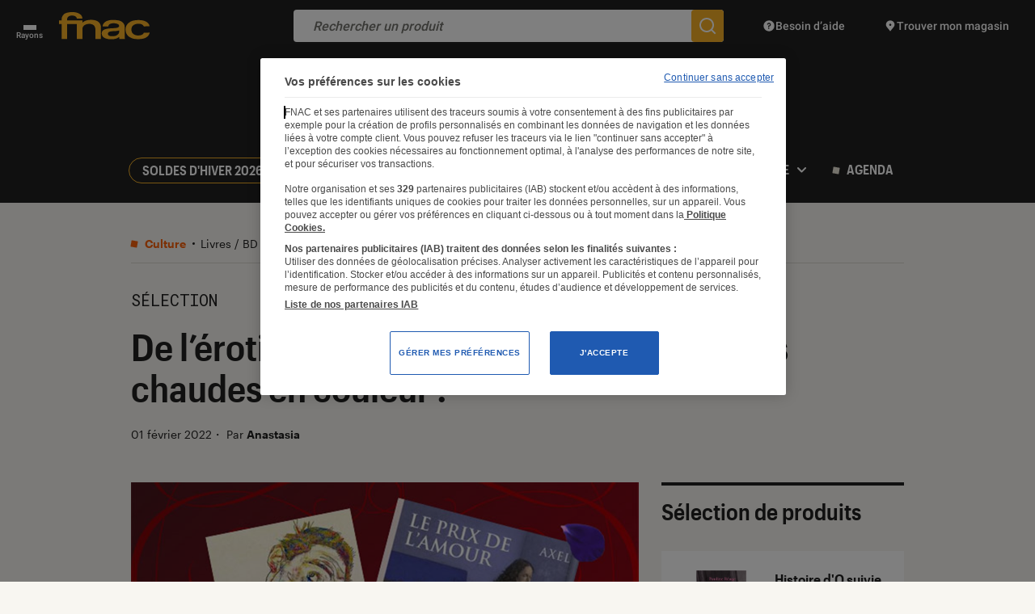

--- FILE ---
content_type: text/html; charset=UTF-8
request_url: https://leclaireur.fnac.com/selection/cp48389-de-lerotisme-de-quoi-rendre-vos-journees-chaudes-en-couleur/
body_size: 34330
content:
<!DOCTYPE html>
<html lang="fr" class="no-js ">
<head>
    <meta charset="UTF-8">
    <meta name="viewport" content="width=device-width, initial-scale=1">
    <title>De l&#039;érotisme... De quoi rendre vos journées chaudes en couleur ! - L&#039;Éclaireur Fnac</title>
    <link rel="profile" href="http://gmpg.org/xfn/11">

    <link rel="icon" type="image/png" href="https://leclaireur.fnac.com/wp-content/themes/labo_fnac/img/favicon/favicon-16x16.png" sizes="16x16">
    <link rel="icon" type="image/png" href="https://leclaireur.fnac.com/wp-content/themes/labo_fnac/img/favicon/favicon-32x32.png" sizes="32x32">
    <link rel="apple-touch-icon" sizes="180x180" href="https://leclaireur.fnac.com/wp-content/themes/labo_fnac/img/favicon/apple-touch-icon.png">
    <link rel="manifest" href="https://leclaireur.fnac.com/wp-content/themes/labo_fnac/img/favicon/site.webmanifest">
    <link rel="mask-icon" href="https://leclaireur.fnac.com/wp-content/themes/labo_fnac/img/favicon/safari-pinned-tab.svg" color="#5bbad5">
    <meta name="msapplication-TileColor" content="#da532c">
    <meta name="theme-color" content="#ffffff">

    <link rel="preconnect" href="https://fonts.googleapis.com">
    <link rel="preconnect" href="https://fonts.gstatic.com" crossorigin>

    <style>
        /* latin-ext */
        @font-face {
            font-family: 'Roboto';
            font-style: normal;
            font-weight: 500;
            font-display: swap;
            src: url(https://fonts.gstatic.com/s/roboto/v27/KFOlCnqEu92Fr1MmEU9fChc4AMP6lbBP.woff2) format('woff2');
            unicode-range: U+0100-024F, U+0259, U+1E00-1EFF, U+2020, U+20A0-20AB, U+20AD-20CF, U+2113, U+2C60-2C7F, U+A720-A7FF;
        }

        /* latin */
        @font-face {
            font-family: 'Roboto';
            font-style: normal;
            font-weight: 500;
            font-display: swap;
            src: url(https://fonts.gstatic.com/s/roboto/v27/KFOlCnqEu92Fr1MmEU9fBBc4AMP6lQ.woff2) format('woff2');
            unicode-range: U+0000-00FF, U+0131, U+0152-0153, U+02BB-02BC, U+02C6, U+02DA, U+02DC, U+2000-206F, U+2074, U+20AC, U+2122, U+2191, U+2193, U+2212, U+2215, U+FEFF, U+FFFD;
        }

        /* latin-ext */
        @font-face {
            font-family: 'Roboto Mono';
            font-style: normal;
            font-weight: 400;
            font-display: swap;
            src: url(https://fonts.gstatic.com/s/robotomono/v13/L0xuDF4xlVMF-BfR8bXMIhJHg45mwgGEFl0_3vq_SuW-AJi8SJQtQ4Y.woff) format('woff');
            unicode-range: U+0100-024F, U+0259, U+1E00-1EFF, U+2020, U+20A0-20AB, U+20AD-20CF, U+2113, U+2C60-2C7F, U+A720-A7FF;
        }

        /* latin */
        @font-face {
            font-family: 'Roboto Mono';
            font-style: normal;
            font-weight: 400;
            font-display: swap;
            src: url(https://fonts.gstatic.com/s/robotomono/v13/L0xuDF4xlVMF-BfR8bXMIhJHg45mwgGEFl0_3vq_ROW-AJi8SJQt.woff) format('woff');
            unicode-range: U+0000-00FF, U+0131, U+0152-0153, U+02BB-02BC, U+02C6, U+02DA, U+02DC, U+2000-206F, U+2074, U+20AC, U+2122, U+2191, U+2193, U+2212, U+2215, U+FEFF, U+FFFD;
        }
    </style>

    <meta name='robots' content='index, follow, max-image-preview:large, max-snippet:-1, max-video-preview:-1' />
	<style>img:is([sizes="auto" i], [sizes^="auto," i]) { contain-intrinsic-size: 3000px 1500px }</style>
	
	<meta name="description" content="Pour passer un bon moment, on a les films, bien sûr, mais on a aussi les livres et les bandes dessinées. Et comme dans tous les genres, nous avons des livres moins recommandables que d’autres mais aussi de purs chefs-d’oeuvre qui méritent aujourd’hui une lumière nouvelle." />
	<link rel="canonical" href="https://leclaireur.fnac.com/selection/cp48389-de-lerotisme-de-quoi-rendre-vos-journees-chaudes-en-couleur/" />
	<meta property="og:locale" content="fr_FR" />
	<meta property="og:type" content="article" />
	<meta property="og:title" content="De l&#039;érotisme... De quoi rendre vos journées chaudes en couleur ! - L&#039;Éclaireur Fnac" />
	<meta property="og:description" content="Pour passer un bon moment, on a les films, bien sûr, mais on a aussi les livres et les bandes dessinées. Et comme dans tous les genres, nous avons des livres moins recommandables que d’autres mais aussi de purs chefs-d’oeuvre qui méritent aujourd’hui une lumière nouvelle." />
	<meta property="og:url" content="https://leclaireur.fnac.com/selection/cp48389-de-lerotisme-de-quoi-rendre-vos-journees-chaudes-en-couleur/" />
	<meta property="og:site_name" content="L&#039;Éclaireur Fnac" />
	<meta property="article:modified_time" content="2022-02-01T12:58:20+00:00" />
	<meta property="og:image" content="https://static.fnac-static.com/multimedia/Images/FD/Comete/152905/CCP_IMG_ORIGINAL/2020369.jpg" />
	<meta property="og:image:width" content="1024" />
	<meta property="og:image:height" content="538" />
	<meta property="og:image:type" content="image/png" />
	<meta name="twitter:card" content="summary_large_image" />
	<script type="application/ld+json" class="yoast-schema-graph">{"@context":"https://schema.org","@graph":[{"@type":"NewsArticle","@id":"https://leclaireur.fnac.com/selection/cp48389-de-lerotisme-de-quoi-rendre-vos-journees-chaudes-en-couleur/#article","isPartOf":{"@id":"https://leclaireur.fnac.com/selection/cp48389-de-lerotisme-de-quoi-rendre-vos-journees-chaudes-en-couleur/"},"author":{"name":"import","@id":"https://leclaireur.fnac.com/#/schema/person/84b4ccd5c0c0eda0e678ad2eddd2c00c"},"headline":"De l&rsquo;érotisme&#8230; De quoi rendre vos journées chaudes en couleur !","datePublished":"2022-02-01T09:55:00+00:00","dateModified":"2022-02-01T12:58:20+00:00","mainEntityOfPage":{"@id":"https://leclaireur.fnac.com/selection/cp48389-de-lerotisme-de-quoi-rendre-vos-journees-chaudes-en-couleur/"},"wordCount":1478,"publisher":{"@id":"https://leclaireur.fnac.com/#organization"},"image":{"@id":"https://leclaireur.fnac.com/selection/cp48389-de-lerotisme-de-quoi-rendre-vos-journees-chaudes-en-couleur/#primaryimage"},"thumbnailUrl":"https://static.fnac-static.com/multimedia/Images/FD/Comete/152905/CCP_IMG_ORIGINAL/2020369.jpg","keywords":["Bande dessinée","Érotisme","Littérature","Livre","Selection livre","Sexualité"],"articleSection":["BD &amp; jeunesse","Conseils des libraires","Essais","Fiction","Livres / BD"],"inLanguage":"fr-FR"},{"@type":"WebPage","@id":"https://leclaireur.fnac.com/selection/cp48389-de-lerotisme-de-quoi-rendre-vos-journees-chaudes-en-couleur/","url":"https://leclaireur.fnac.com/selection/cp48389-de-lerotisme-de-quoi-rendre-vos-journees-chaudes-en-couleur/","name":"De l'érotisme... De quoi rendre vos journées chaudes en couleur ! - L&#039;Éclaireur Fnac","isPartOf":{"@id":"https://leclaireur.fnac.com/#website"},"primaryImageOfPage":{"@id":"https://leclaireur.fnac.com/selection/cp48389-de-lerotisme-de-quoi-rendre-vos-journees-chaudes-en-couleur/#primaryimage"},"image":{"@id":"https://leclaireur.fnac.com/selection/cp48389-de-lerotisme-de-quoi-rendre-vos-journees-chaudes-en-couleur/#primaryimage"},"thumbnailUrl":"https://static.fnac-static.com/multimedia/Images/FD/Comete/152905/CCP_IMG_ORIGINAL/2020369.jpg","datePublished":"2022-02-01T09:55:00+00:00","dateModified":"2022-02-01T12:58:20+00:00","description":"Pour passer un bon moment, on a les films, bien sûr, mais on a aussi les livres et les bandes dessinées. Et comme dans tous les genres, nous avons des livres moins recommandables que d’autres mais aussi de purs chefs-d’oeuvre qui méritent aujourd’hui une lumière nouvelle.","breadcrumb":{"@id":"https://leclaireur.fnac.com/selection/cp48389-de-lerotisme-de-quoi-rendre-vos-journees-chaudes-en-couleur/#breadcrumb"},"inLanguage":"fr-FR","potentialAction":[{"@type":"ReadAction","target":["https://leclaireur.fnac.com/selection/cp48389-de-lerotisme-de-quoi-rendre-vos-journees-chaudes-en-couleur/"]}]},{"@type":"ImageObject","inLanguage":"fr-FR","@id":"https://leclaireur.fnac.com/selection/cp48389-de-lerotisme-de-quoi-rendre-vos-journees-chaudes-en-couleur/#primaryimage","url":"https://static.fnac-static.com/multimedia/Images/FD/Comete/152905/CCP_IMG_ORIGINAL/2020369.jpg","contentUrl":"https://static.fnac-static.com/multimedia/Images/FD/Comete/152905/CCP_IMG_ORIGINAL/2020369.jpg","width":1920,"height":1280},{"@type":"BreadcrumbList","@id":"https://leclaireur.fnac.com/selection/cp48389-de-lerotisme-de-quoi-rendre-vos-journees-chaudes-en-couleur/#breadcrumb","itemListElement":[{"@type":"ListItem","position":1,"name":"Page d'accueil","item":"https://leclaireur.fnac.com/"},{"@type":"ListItem","position":2,"name":"Sélections","item":"https://leclaireur.fnac.com/selections/"},{"@type":"ListItem","position":3,"name":"Culture","item":"https://leclaireur.fnac.com/categorie/culture/"},{"@type":"ListItem","position":4,"name":"Livres / BD","item":"https://leclaireur.fnac.com/categorie/culture/livres-bd/"},{"@type":"ListItem","position":5,"name":"De l&rsquo;érotisme&#8230; De quoi rendre vos journées chaudes en couleur !"}]},{"@type":"WebSite","@id":"https://leclaireur.fnac.com/#website","url":"https://leclaireur.fnac.com/","name":"L&#039;Éclaireur Fnac","description":"le média du choix éclairé","publisher":{"@id":"https://leclaireur.fnac.com/#organization"},"potentialAction":[{"@type":"SearchAction","target":{"@type":"EntryPoint","urlTemplate":"https://leclaireur.fnac.com/?s={search_term_string}"},"query-input":{"@type":"PropertyValueSpecification","valueRequired":true,"valueName":"search_term_string"}}],"inLanguage":"fr-FR"},{"@type":"Organization","@id":"https://leclaireur.fnac.com/#organization","name":"L'Éclaireur Fnac","url":"https://leclaireur.fnac.com/","logo":{"@type":"ImageObject","inLanguage":"fr-FR","@id":"https://leclaireur.fnac.com/#/schema/logo/image/","url":"https://leclaireur.fnac.com/wp-content/uploads/2022/05/logo-eclaireur.png","contentUrl":"https://leclaireur.fnac.com/wp-content/uploads/2022/05/logo-eclaireur.png","width":1920,"height":1920,"caption":"L'Éclaireur Fnac"},"image":{"@id":"https://leclaireur.fnac.com/#/schema/logo/image/"}},{"@type":"Person","@id":"https://leclaireur.fnac.com/#/schema/person/84b4ccd5c0c0eda0e678ad2eddd2c00c","name":"import","image":{"@type":"ImageObject","inLanguage":"fr-FR","@id":"https://leclaireur.fnac.com/#/schema/person/image/","url":"https://secure.gravatar.com/avatar/a96a7349cb0f7edbed4c4e020347ddf53d4ed8daa2c868ad76c43788ce80905f?s=96&d=mm&r=g","contentUrl":"https://secure.gravatar.com/avatar/a96a7349cb0f7edbed4c4e020347ddf53d4ed8daa2c868ad76c43788ce80905f?s=96&d=mm&r=g","caption":"import"},"url":"https://leclaireur.fnac.com/auteur/import/"}]}</script>


<style id='classic-theme-styles-inline-css' type='text/css'>
/*! This file is auto-generated */
.wp-block-button__link{color:#fff;background-color:#32373c;border-radius:9999px;box-shadow:none;text-decoration:none;padding:calc(.667em + 2px) calc(1.333em + 2px);font-size:1.125em}.wp-block-file__button{background:#32373c;color:#fff;text-decoration:none}
</style>
<style id='global-styles-inline-css' type='text/css'>
:root{--wp--preset--aspect-ratio--square: 1;--wp--preset--aspect-ratio--4-3: 4/3;--wp--preset--aspect-ratio--3-4: 3/4;--wp--preset--aspect-ratio--3-2: 3/2;--wp--preset--aspect-ratio--2-3: 2/3;--wp--preset--aspect-ratio--16-9: 16/9;--wp--preset--aspect-ratio--9-16: 9/16;--wp--preset--color--black: #000000;--wp--preset--color--cyan-bluish-gray: #abb8c3;--wp--preset--color--white: #ffffff;--wp--preset--color--pale-pink: #f78da7;--wp--preset--color--vivid-red: #cf2e2e;--wp--preset--color--luminous-vivid-orange: #ff6900;--wp--preset--color--luminous-vivid-amber: #fcb900;--wp--preset--color--light-green-cyan: #7bdcb5;--wp--preset--color--vivid-green-cyan: #00d084;--wp--preset--color--pale-cyan-blue: #8ed1fc;--wp--preset--color--vivid-cyan-blue: #0693e3;--wp--preset--color--vivid-purple: #9b51e0;--wp--preset--gradient--vivid-cyan-blue-to-vivid-purple: linear-gradient(135deg,rgba(6,147,227,1) 0%,rgb(155,81,224) 100%);--wp--preset--gradient--light-green-cyan-to-vivid-green-cyan: linear-gradient(135deg,rgb(122,220,180) 0%,rgb(0,208,130) 100%);--wp--preset--gradient--luminous-vivid-amber-to-luminous-vivid-orange: linear-gradient(135deg,rgba(252,185,0,1) 0%,rgba(255,105,0,1) 100%);--wp--preset--gradient--luminous-vivid-orange-to-vivid-red: linear-gradient(135deg,rgba(255,105,0,1) 0%,rgb(207,46,46) 100%);--wp--preset--gradient--very-light-gray-to-cyan-bluish-gray: linear-gradient(135deg,rgb(238,238,238) 0%,rgb(169,184,195) 100%);--wp--preset--gradient--cool-to-warm-spectrum: linear-gradient(135deg,rgb(74,234,220) 0%,rgb(151,120,209) 20%,rgb(207,42,186) 40%,rgb(238,44,130) 60%,rgb(251,105,98) 80%,rgb(254,248,76) 100%);--wp--preset--gradient--blush-light-purple: linear-gradient(135deg,rgb(255,206,236) 0%,rgb(152,150,240) 100%);--wp--preset--gradient--blush-bordeaux: linear-gradient(135deg,rgb(254,205,165) 0%,rgb(254,45,45) 50%,rgb(107,0,62) 100%);--wp--preset--gradient--luminous-dusk: linear-gradient(135deg,rgb(255,203,112) 0%,rgb(199,81,192) 50%,rgb(65,88,208) 100%);--wp--preset--gradient--pale-ocean: linear-gradient(135deg,rgb(255,245,203) 0%,rgb(182,227,212) 50%,rgb(51,167,181) 100%);--wp--preset--gradient--electric-grass: linear-gradient(135deg,rgb(202,248,128) 0%,rgb(113,206,126) 100%);--wp--preset--gradient--midnight: linear-gradient(135deg,rgb(2,3,129) 0%,rgb(40,116,252) 100%);--wp--preset--font-size--small: 13px;--wp--preset--font-size--medium: 20px;--wp--preset--font-size--large: 36px;--wp--preset--font-size--x-large: 42px;--wp--preset--font-size--normal: 16px;--wp--preset--spacing--20: 0.44rem;--wp--preset--spacing--30: 0.67rem;--wp--preset--spacing--40: 1rem;--wp--preset--spacing--50: 1.5rem;--wp--preset--spacing--60: 2.25rem;--wp--preset--spacing--70: 3.38rem;--wp--preset--spacing--80: 5.06rem;--wp--preset--shadow--natural: 6px 6px 9px rgba(0, 0, 0, 0.2);--wp--preset--shadow--deep: 12px 12px 50px rgba(0, 0, 0, 0.4);--wp--preset--shadow--sharp: 6px 6px 0px rgba(0, 0, 0, 0.2);--wp--preset--shadow--outlined: 6px 6px 0px -3px rgba(255, 255, 255, 1), 6px 6px rgba(0, 0, 0, 1);--wp--preset--shadow--crisp: 6px 6px 0px rgba(0, 0, 0, 1);}:where(.is-layout-flex){gap: 0.5em;}:where(.is-layout-grid){gap: 0.5em;}body .is-layout-flex{display: flex;}.is-layout-flex{flex-wrap: wrap;align-items: center;}.is-layout-flex > :is(*, div){margin: 0;}body .is-layout-grid{display: grid;}.is-layout-grid > :is(*, div){margin: 0;}:where(.wp-block-columns.is-layout-flex){gap: 2em;}:where(.wp-block-columns.is-layout-grid){gap: 2em;}:where(.wp-block-post-template.is-layout-flex){gap: 1.25em;}:where(.wp-block-post-template.is-layout-grid){gap: 1.25em;}.has-black-color{color: var(--wp--preset--color--black) !important;}.has-cyan-bluish-gray-color{color: var(--wp--preset--color--cyan-bluish-gray) !important;}.has-white-color{color: var(--wp--preset--color--white) !important;}.has-pale-pink-color{color: var(--wp--preset--color--pale-pink) !important;}.has-vivid-red-color{color: var(--wp--preset--color--vivid-red) !important;}.has-luminous-vivid-orange-color{color: var(--wp--preset--color--luminous-vivid-orange) !important;}.has-luminous-vivid-amber-color{color: var(--wp--preset--color--luminous-vivid-amber) !important;}.has-light-green-cyan-color{color: var(--wp--preset--color--light-green-cyan) !important;}.has-vivid-green-cyan-color{color: var(--wp--preset--color--vivid-green-cyan) !important;}.has-pale-cyan-blue-color{color: var(--wp--preset--color--pale-cyan-blue) !important;}.has-vivid-cyan-blue-color{color: var(--wp--preset--color--vivid-cyan-blue) !important;}.has-vivid-purple-color{color: var(--wp--preset--color--vivid-purple) !important;}.has-black-background-color{background-color: var(--wp--preset--color--black) !important;}.has-cyan-bluish-gray-background-color{background-color: var(--wp--preset--color--cyan-bluish-gray) !important;}.has-white-background-color{background-color: var(--wp--preset--color--white) !important;}.has-pale-pink-background-color{background-color: var(--wp--preset--color--pale-pink) !important;}.has-vivid-red-background-color{background-color: var(--wp--preset--color--vivid-red) !important;}.has-luminous-vivid-orange-background-color{background-color: var(--wp--preset--color--luminous-vivid-orange) !important;}.has-luminous-vivid-amber-background-color{background-color: var(--wp--preset--color--luminous-vivid-amber) !important;}.has-light-green-cyan-background-color{background-color: var(--wp--preset--color--light-green-cyan) !important;}.has-vivid-green-cyan-background-color{background-color: var(--wp--preset--color--vivid-green-cyan) !important;}.has-pale-cyan-blue-background-color{background-color: var(--wp--preset--color--pale-cyan-blue) !important;}.has-vivid-cyan-blue-background-color{background-color: var(--wp--preset--color--vivid-cyan-blue) !important;}.has-vivid-purple-background-color{background-color: var(--wp--preset--color--vivid-purple) !important;}.has-black-border-color{border-color: var(--wp--preset--color--black) !important;}.has-cyan-bluish-gray-border-color{border-color: var(--wp--preset--color--cyan-bluish-gray) !important;}.has-white-border-color{border-color: var(--wp--preset--color--white) !important;}.has-pale-pink-border-color{border-color: var(--wp--preset--color--pale-pink) !important;}.has-vivid-red-border-color{border-color: var(--wp--preset--color--vivid-red) !important;}.has-luminous-vivid-orange-border-color{border-color: var(--wp--preset--color--luminous-vivid-orange) !important;}.has-luminous-vivid-amber-border-color{border-color: var(--wp--preset--color--luminous-vivid-amber) !important;}.has-light-green-cyan-border-color{border-color: var(--wp--preset--color--light-green-cyan) !important;}.has-vivid-green-cyan-border-color{border-color: var(--wp--preset--color--vivid-green-cyan) !important;}.has-pale-cyan-blue-border-color{border-color: var(--wp--preset--color--pale-cyan-blue) !important;}.has-vivid-cyan-blue-border-color{border-color: var(--wp--preset--color--vivid-cyan-blue) !important;}.has-vivid-purple-border-color{border-color: var(--wp--preset--color--vivid-purple) !important;}.has-vivid-cyan-blue-to-vivid-purple-gradient-background{background: var(--wp--preset--gradient--vivid-cyan-blue-to-vivid-purple) !important;}.has-light-green-cyan-to-vivid-green-cyan-gradient-background{background: var(--wp--preset--gradient--light-green-cyan-to-vivid-green-cyan) !important;}.has-luminous-vivid-amber-to-luminous-vivid-orange-gradient-background{background: var(--wp--preset--gradient--luminous-vivid-amber-to-luminous-vivid-orange) !important;}.has-luminous-vivid-orange-to-vivid-red-gradient-background{background: var(--wp--preset--gradient--luminous-vivid-orange-to-vivid-red) !important;}.has-very-light-gray-to-cyan-bluish-gray-gradient-background{background: var(--wp--preset--gradient--very-light-gray-to-cyan-bluish-gray) !important;}.has-cool-to-warm-spectrum-gradient-background{background: var(--wp--preset--gradient--cool-to-warm-spectrum) !important;}.has-blush-light-purple-gradient-background{background: var(--wp--preset--gradient--blush-light-purple) !important;}.has-blush-bordeaux-gradient-background{background: var(--wp--preset--gradient--blush-bordeaux) !important;}.has-luminous-dusk-gradient-background{background: var(--wp--preset--gradient--luminous-dusk) !important;}.has-pale-ocean-gradient-background{background: var(--wp--preset--gradient--pale-ocean) !important;}.has-electric-grass-gradient-background{background: var(--wp--preset--gradient--electric-grass) !important;}.has-midnight-gradient-background{background: var(--wp--preset--gradient--midnight) !important;}.has-small-font-size{font-size: var(--wp--preset--font-size--small) !important;}.has-medium-font-size{font-size: var(--wp--preset--font-size--medium) !important;}.has-large-font-size{font-size: var(--wp--preset--font-size--large) !important;}.has-x-large-font-size{font-size: var(--wp--preset--font-size--x-large) !important;}
:where(.wp-block-post-template.is-layout-flex){gap: 1.25em;}:where(.wp-block-post-template.is-layout-grid){gap: 1.25em;}
:where(.wp-block-columns.is-layout-flex){gap: 2em;}:where(.wp-block-columns.is-layout-grid){gap: 2em;}
:root :where(.wp-block-pullquote){font-size: 1.5em;line-height: 1.6;}
</style>
<link rel="stylesheet" type="text/css" href="https://leclaireur.fnac.com/wp-content/themes/labo_fnac/generated/695be5116cc31_gutenberg.css"><link rel="stylesheet" type="text/css" href="https://leclaireur.fnac.com/wp-content/themes/labo_fnac/generated/695be5116cc31_style.css">    <script>    (function (w) {       w.F = w.F || {};       w.F.CONFIG = {         PATH_URL: '/',         GA_UA: null,         ROOT_URL: 'https://leclaireur.fnac.com/',         WP_ENVIRONMENT_TYPE: 'production',         THEME_URL: 'https://leclaireur.fnac.com/wp-content/themes/labo_fnac/',         API_URL: 'https://leclaireur.fnac.com/wp-admin/admin-ajax.php',         AUTOCOMPLETE_ENABLED: '1',         AUTOCOMPLETE_API_URL: 'https://autocompletion-fr.ws.fnac.com/search-autocomplete/autocomplete',         AUTOCOMPLETE_LIMIT: '5_0_0_0',         DEBUG: false,         URL_CGU: '',         ID_ARCHIVE_ADHERENT: 104705,         IS_BOT: /page speed insights|lighthouse|bot|googlebot|crawler|spider|robot|crawling/i.test(navigator.userAgent || '')       };       w.F.components = {};       w.F._ = {         wW: w.innerWidth,         wH: w.innerHeight,         scrollTop: 0       };       F.breakpoints = {         SMALL_DESKTOP: 1275,         TABLET: 1024,         TABLET_PORTRAIT: 960,         MOBILE: 767,         SMALL_MOBILE: 380};       w.F.isSmallDesktop = function () {         return F._.wW <= F.breakpoints.SMALL_DESKTOP       };       w.F.isTablet = function () {         return F._.wW <= F.breakpoints.TABLET       };       w.F.isTabletPortrait = function () {         return F._.wW <= F.breakpoints.TABLET_PORTRAIT       };       w.F.isMobile = function () {         return F._.wW <= F.breakpoints.MOBILE       };       w.F.isSmallMobile = function () {         return F._.wW <= F.breakpoints.SMALL_MOBILE       };     })(window);     
        window.apntag = window.apntag || {
            debug: false
        };

        window.apntag.anq = window.apntag.anq || [];
    </script>
</head>


<body class="wp-singular selection-template-default single single-selection postid-166774 wp-theme-labo_fnac">
<a href="#content" class="skip-link btn -yellow -rounded">Accéder au contenu</a>
<div id="full-wrapper">
            
<header class="nav-header" role="banner">
    <div class="nav-header-top wrapper -large small" data-component="NavHeaderTop" data-ref="HeaderTop" data-component-options='{"inSticky":false}'>
    <button class="btn-rayons" aria-label="Ouvrir ou fermer le menu Rayons">
        <span></span>
        <span></span>
        <span></span>
        <span class="label">Rayons</span>
    </button>

    <a href="https://www.fnac.com" class="logo-fnac" target="_blank" rel="noopener" aria-label="Accéder au site FNAC">
        <svg xmlns="http://www.w3.org/2000/svg" width="112" height="34" viewBox="0 0 112 34" fill="none">
            <path d="M73.2993 10.2298C73.2993 10.2311 81.7988 11.366 81.208 19.3379L81.383 33.1434H74.5663L74.3381 30.5608V30.4556C72.0542 33.2815 66.9896 33.5725 65.4853 33.5952L65.056 33.5946C53.2812 33.8073 52.9105 27.7109 52.9011 27.1563L52.9011 27.116C52.043 20.8369 59.2285 20.3077 66.1742 19.9458L67.9009 19.8556C68.0911 19.8452 68.2806 19.8346 68.4693 19.8237C75.9692 19.3933 74.2051 16.4952 74.2051 16.4952C73.8859 14.0635 68.4693 13.8282 68.4693 13.8282C60.9582 13.24 60.8966 17.8072 60.8966 17.8072H53.8685C53.8685 17.8072 53.8937 11.9487 61.304 10.2644C61.374 10.2436 65.7252 8.97724 73.2993 10.2298ZM97.4706 9.83117C106.324 9.57375 109.885 12.7888 111.294 15.3852C111.747 16.2972 111.866 16.7374 111.929 17.583L104.898 17.6467C103.789 15.4696 101.634 14.296 97.885 14.3735C95.8606 14.4164 89.6249 15.0862 89.4317 21.5551L89.4345 21.789C89.7369 28.262 95.8424 28.9235 97.7324 28.9069C102.137 28.8668 103.922 27.6101 104.968 25.4275L112 25.3639C111.954 26.2109 111.84 26.6552 111.406 27.5755C110.046 30.1996 106.62 33.6209 97.6904 33.4506C94.665 33.3953 92.2542 33.1683 90.3907 32.396C87.5711 31.2307 82.6374 29.1602 82.279 22.1004C81.9388 15.352 87.1735 12.1771 90.2283 10.9827C92.0484 10.2754 94.9702 9.90314 97.4706 9.83117ZM19.0626 0.11683C19.0626 0.11683 28.9384 0.926474 28.9384 8.01812H22.0657C22.0657 8.01812 21.8165 4.07647 15.6704 4.25778L15.5851 4.25803C14.8366 4.26963 9.42728 4.54823 9.93172 10.1882H28.9398V13.2953C29.5012 12.4469 30.9446 11.0366 34.6056 10.0595C34.6056 10.0595 50.2158 6.66318 51.7866 17.6646V33.142H44.9182V20.3039C43.8976 13.3825 36.1093 14.6503 36.1093 14.6503C30.7822 15.0973 29.2996 18.0895 28.9412 20.2873V33.1434H22.0727V14.8413L10.0381 14.8385V33.1448H3.16684V14.8385H0.0658008L0 10.1896H3.15564C3.09544 9.26234 3.01564 5.18783 6.05648 2.59697C6.05648 2.59697 9.38992 -0.648525 19.0626 0.11683ZM74.2121 22.3993C73.4617 23.4138 69.6985 23.4263 69.6985 23.4263C65.9436 23.6768 60.3506 23.5079 60.4416 26.7714C60.5354 30.2356 65.1008 29.8481 67.2358 29.7609C69.6481 29.664 71.7173 29.026 73.4365 26.9527C74.9345 25.1466 74.2779 22.5073 74.2695 22.3993C74.2611 22.2955 74.2121 22.3993 74.2121 22.3993Z" fill="#F5B027" />
        </svg>
    </a>

            <a href="https://leclaireur.fnac.com/" rel="home" class="logo-site image-wrapper" title="Retour à la Page d'accueil">
            <svg class=""  aria-hidden="true" focusable="false" width="438" height="186" viewBox="0 0 438 186" fill="none" xmlns="http://www.w3.org/2000/svg"><use href="#logo-eclaireur"></use><title>De l&#039;érotisme... De quoi rendre vos journées chaudes en couleur ! - L&#039;Éclaireur Fnac</title></svg>        </a>
    
    <form action="https://www.fnac.com/SearchResult/ResultList.aspx" class="commun-form-search-product" data-ref="formSearchProduct"  data-component="CommunFormSearchProduct" role="search">
    <button type="button" class="btn-back">
        <svg xmlns="http://www.w3.org/2000/svg" width="24" height="24" viewBox="0 0 24 24" fill="none">
            <path d="M22 11H5.914L11.914 5L10.5 3.586L2.086 12L10.5 20.414L11.914 19L5.914 13H22V11Z" fill="#757575"/>
        </svg>
    </button>
    <input type="search" placeholder="Rechercher un produit" />
    <button type="submit" aria-label="Rechercher un produit sur le site FNAC">
        <svg xmlns="http://www.w3.org/2000/svg" width="24" height="24" viewBox="0 0 24 24" fill="none">
            <path d="M22.414 21L18.025 16.611C19.258 15.071 20 13.122 20 11C20 6.037 15.963 2 11 2C6.037 2 2 6.037 2 11C2 15.963 6.037 20 11 20C13.122 20 15.071 19.258 16.611 18.025L21 22.414L22.414 21ZM4 11C4 7.134 7.134 4 11 4C14.866 4 18 7.134 18 11C18 14.866 14.866 18 11 18C7.134 18 4 14.866 4 11Z" fill="white" />
        </svg>
    </button>

    <nav class="suggestions-wrapper"  role="navigation"><ul class="suggestions"></ul></nav>
</form>
    <a href="https://www.fnac.com/aide" target="_blank" rel="noopener" class="link -help">
        <svg xmlns="http://www.w3.org/2000/svg" width="16" height="16" viewBox="0 0 16 16" fill="none">
            <path d="M14.1426 5.40534C13.9739 5.00668 13.7673 4.62734 13.5279 4.27268C13.4079 4.09534 13.2799 3.92401 13.1439 3.75934C12.6006 3.10068 11.9333 2.54868 11.1773 2.13801C10.7993 1.93268 10.3993 1.76268 9.98192 1.63334C9.56459 1.50401 9.12925 1.41334 8.68125 1.36801C8.45725 1.34534 8.22992 1.33334 7.99992 1.33334C4.31792 1.33334 1.33325 4.31801 1.33325 8.00001C1.33325 11.682 4.31792 14.6667 7.99992 14.6667C8.22992 14.6667 8.45725 14.6547 8.68125 14.632C9.12925 14.5867 9.56459 14.4967 9.98192 14.3667C10.3993 14.2367 10.7993 14.0667 11.1773 13.862C11.9333 13.4513 12.6006 12.8993 13.1439 12.2407C13.2799 12.076 13.4079 11.9047 13.5279 11.7273C13.7673 11.3727 13.9739 10.994 14.1426 10.5947C14.4799 9.79734 14.6666 8.92001 14.6666 8.00001C14.6666 7.08001 14.4799 6.20268 14.1426 5.40534ZM7.66659 11.8333C7.20659 11.8333 6.83325 11.46 6.83325 11C6.83325 10.54 7.20659 10.1667 7.66659 10.1667C8.12659 10.1667 8.49992 10.54 8.49992 11C8.49992 11.46 8.12659 11.8333 7.66659 11.8333ZM8.33325 8.79601V9.50001H6.99992V8.40468C6.99992 7.90534 7.40592 7.50001 7.90459 7.50001C8.46525 7.50001 8.94459 7.10734 8.99459 6.60534C9.02325 6.31734 8.93325 6.04134 8.74125 5.82934C8.54925 5.61668 8.28592 5.50001 7.99992 5.50001C7.44859 5.50001 6.99992 5.94868 6.99992 6.50001H5.66659C5.66659 5.21334 6.71325 4.16668 7.99992 4.16668C8.65792 4.16668 9.28859 4.44668 9.73059 4.93468C10.1719 5.42201 10.3873 6.08001 10.3219 6.73801C10.2179 7.77468 9.37925 8.61334 8.33392 8.79601H8.33325Z" fill="white" />
        </svg>
        <span class="label">Besoin d’aide</span>
    </a>

    <a href="https://www.fnac.com/localiser-magasin-fnac/w-4" target="_blank" rel="noopener" class="link -shop">
        <svg class="-desktop" xmlns="http://www.w3.org/2000/svg" width="16" height="16" viewBox="0 0 16 16" fill="none">
            <path d="M13.3086 5.94401C13.0593 3.49668 10.9433 1.33334 7.99997 1.33334C5.5913 1.33334 3.7373 2.78134 3.00597 4.64801C2.4373 6.10001 2.54797 7.80534 3.60597 9.28068L7.99997 14.6667L12.394 9.28068C12.8473 8.64868 13.1266 7.97401 13.2533 7.29534C13.338 6.84268 13.354 6.38868 13.3086 5.94334V5.94401ZM7.99997 8.00001C7.2633 8.00001 6.66664 7.40334 6.66664 6.66668C6.66664 5.93001 7.2633 5.33334 7.99997 5.33334C8.73664 5.33334 9.3333 5.93001 9.3333 6.66668C9.3333 7.40334 8.73664 8.00001 7.99997 8.00001Z" fill="white" />
        </svg>
        <svg class="-mobile" xmlns="http://www.w3.org/2000/svg" width="24" height="24" viewBox="0 0 24 24" fill="none">
            <path fill-rule="evenodd" clip-rule="evenodd" d="M5.409 13.921C1.782 8.865 5.578 2 12 2C18.422 2 22.218 8.864 18.591 13.921L12 22L5.409 13.921ZM12 18.836L16.999 12.708H17.001C18.17 11.043 18.32 8.983 17.397 7.186C16.372 5.191 14.356 4 12.001 4C9.646 4 7.629 5.191 6.605 7.186C5.682 8.982 5.831 11.042 7.001 12.708L12 18.836ZM14 10C14 11.1046 13.1046 12 12 12C10.8954 12 10 11.1046 10 10C10 8.89543 10.8954 8 12 8C13.1046 8 14 8.89543 14 10Z" fill="white"/>
        </svg>
        <span class="label">Trouver mon magasin</span>
    </a>

    <nav class="nav-header-top-menu" data-component="NavHeaderTopMenu" data-ref="menuRayons" role="navigation">
    <div class="mobile-title">Tous les rayons</div>
    <ul>
                    <li><a href="https://leclaireur.fnac.com/agenda/" target="_blank" rel="noopener">Agenda</a></li>
                    <li><a href="https://www.fnac.com/livre.asp" target="_blank" rel="noopener">Livres, BD, Ebooks, Papeterie</a></li>
                    <li><a href="https://www.fnacspectacles.com/?utm_source=leclaireur.fnac.com&utm_medium=mm-billetterie&utm_campaign=HP" target="_blank" rel="noopener">Billetterie</a></li>
                    <li><a href="https://www.fnac.com/musique.asp" target="_blank" rel="noopener">Musique, CD, Vinyles</a></li>
                    <li><a href="https://www.fnac.com/jeux-video.asp" target="_blank" rel="noopener">Jeux vidéo, Consoles</a></li>
                    <li><a href="https://www.fnac.com/video.asp" target="_blank" rel="noopener">Film, Séries TV, DVD, Blu-ray</a></li>
                    <li><a href="https://www.fnac.com/enfants.asp" target="_blank" rel="noopener">Jeux, Jouets, Puériculture</a></li>
                    <li><a href="https://www.fnac.com/Informatique/shi48966/w-4" target="_blank" rel="noopener">Informatique, Tablettes</a></li>
                    <li><a href="https://www.fnac.com/Smartphones-et-Objets-Connectes/shi56528/w-4" target="_blank" rel="noopener">Smartphones & Objets connectés</a></li>
                    <li><a href="https://www.fnac.com/Photo-camescope/shi56352/w-4" target="_blank" rel="noopener">Photos, Caméras, Tirages Photo</a></li>
                    <li><a href="https://www.fnac.com/Son-hifi-lecteur-MP3/shi176062/w-4" target="_blank" rel="noopener">Son, Casques, Enceintes</a></li>
                    <li><a href="https://www.fnac.com/TV-Video-Home-cinema/shi56328/w-4" target="_blank" rel="noopener">TV, Vidéo, Home cinéma</a></li>
                    <li><a href="https://www.fnac.com/Sport-Loisirs/shi430939/w-4" target="_blank" rel="noopener">Mobilité, Sport, Bagagerie</a></li>
                    <li><a href="https://www.fnac.com/coffret-cadeau" target="_blank" rel="noopener">E-cartes & Coffrets cadeaux</a></li>
                    <li><a href="https://www.fnac.com/Maison-Electromenager/shi181432/w-4" target="_blank" rel="noopener">Électroménager, Cuisine</a></li>
                    <li><a href="https://www.fnac.com/Beaute-Sante-Forme/shi530155/w-4" target="_blank" rel="noopener">Beauté, Santé, Forme</a></li>
                    <li><a href="https://www.fnac.com/Maison-et-Decoration/shi501954/w-4" target="_blank" rel="noopener">Maison, Décoration</a></li>
                    <li><a href="https://www.fnac.com/bricolage-jardinage-animalerie" target="_blank" rel="noopener">Bricolage, Jardin</a></li>
            </ul>
    <div class="overlay"></div>
</nav></div>
    <div class="header wrapper -medium -padded center">
        <!-- <button class="btn-burger trigger-js" aria-label="Ouvrir ou fermer le menu" data-trigger-component="NavMobile" data-trigger-action="toggle"><span></span></button> -->
                    <a href="https://leclaireur.fnac.com/" rel="home" class="logo image-wrapper" title="Retour à la Page d'accueil">
                <svg class=""  aria-hidden="true" focusable="false" width="438" height="186" viewBox="0 0 438 186" fill="none" xmlns="http://www.w3.org/2000/svg" width="438" height="186" viewBox="0 0 438 186" fill="none" xmlns="http://www.w3.org/2000/svg">
<path d="M366.139 176.17C369.709 176.231 373.234 175.36 376.364 173.641C379.494 171.922 382.121 169.417 383.986 166.371L376.934 162.243C375.83 164.104 374.245 165.633 372.345 166.667C370.445 167.702 368.301 168.205 366.139 168.122C358.011 168.122 352.661 162.484 352.661 154.532C352.661 146.581 357.995 140.894 366.139 140.894C368.307 140.816 370.457 141.328 372.357 142.375C374.258 143.421 375.84 144.964 376.934 146.838L383.921 142.79C382.044 139.757 379.414 137.26 376.287 135.543C373.16 133.826 369.642 132.947 366.075 132.991C360.349 132.991 354.857 135.266 350.808 139.314C346.76 143.363 344.485 148.855 344.485 154.581C344.485 160.306 346.76 165.798 350.808 169.847C354.857 173.895 360.349 176.17 366.075 176.17H366.139ZM318.494 160.219L324.181 143.24L329.867 160.219H318.494ZM334.927 175.335H343.826L329.305 133.826H319.153L304.695 175.335H313.53L316.02 167.865H332.518L334.927 175.335ZM292.358 133.826V159.159L274.688 133.826H268.456V175.335H276.648V149.954L294.447 175.335H300.679V133.826H292.358ZM262.336 141.665V133.826H237.598V175.335H245.774V159.271H261.918V151.496H245.774V141.649H262.368L262.336 141.665Z" fill="white"/>
<path d="M94.3258 25.6376L210 43.9662L205.711 71.1138H228.393L235.638 25.3484L75.6919 -3.8147e-06L70.4873 32.9144H93.1692L94.3258 25.6376Z" fill="#E9AA00"/>
<path d="M195.8 133.714L191.688 159.641L76.0132 141.312L77.218 133.714H54.52L50.3756 159.946L210.321 185.278L218.482 133.714H195.8Z" fill="#E9AA00"/>
<path d="M423.261 87.4344V78.5513H407.406V126.292H423.261V106.534C423.261 97.0726 431.293 94.2133 437.59 95.1611V77.5874C431.165 77.5874 425.173 80.9287 423.261 87.4344ZM382.315 78.5513V103.948C382.315 109.683 379.359 112.638 374.476 112.638C370.364 112.638 367.311 110.245 367.311 105.088V78.5513H351.457V107.112C351.457 120.863 359.199 127.642 369.03 127.642C374.958 127.642 379.632 125.345 382.299 121.522V126.341H398.154V78.5513H382.315ZM311.522 97.2654C312.071 95.241 313.304 93.469 315.011 92.2507C316.718 91.0325 318.795 90.4431 320.888 90.5829C322.931 90.4635 324.951 91.0679 326.593 92.2899C328.236 93.512 329.395 95.2737 329.867 97.2654H311.522ZM311.715 108.253H344.662C345.134 106.313 345.372 104.323 345.369 102.325C345.369 87.9967 335.056 77.2019 320.727 77.2019C317.371 77.0931 314.027 77.6724 310.903 78.9041C307.779 80.1358 304.94 81.9939 302.561 84.3639C300.182 86.7339 298.313 89.5658 297.07 92.6852C295.826 95.8045 295.234 99.1454 295.33 102.502C295.33 116.638 305.547 127.626 322.076 127.626C330.574 127.626 337.835 124.766 342.606 118.743L331.152 110.711C329.989 111.814 328.62 112.676 327.124 113.25C325.627 113.823 324.032 114.096 322.43 114.052C317.819 114.052 313.627 112.815 311.715 108.237V108.253ZM278.479 87.3541V78.5513H262.625V126.292H278.479V106.534C278.479 97.0726 286.511 94.2133 292.808 95.1611V77.5874C286.383 77.5874 280.391 80.9287 278.479 87.4344V87.3541ZM237.598 126.292H253.452V78.5513H237.598V126.292ZM245.533 74.6317C247.333 74.6222 249.091 74.0802 250.584 73.074C252.077 72.0677 253.239 70.6423 253.923 68.977C254.608 67.3118 254.785 65.4812 254.431 63.7158C254.078 61.9504 253.21 60.3291 251.936 59.0559C250.663 57.7828 249.042 56.9148 247.277 56.5612C245.511 56.2076 243.681 56.3843 242.015 57.0689C240.35 57.7535 238.925 58.9154 237.918 60.4085C236.912 61.9015 236.37 63.6589 236.361 65.4594C236.394 67.8817 237.371 70.1954 239.084 71.9084C240.797 73.6214 243.111 74.5985 245.533 74.6317ZM202.563 112.831C196.635 112.831 192.539 108.622 192.539 102.422C192.539 96.2213 196.651 92.0126 202.563 92.0126C208.474 92.0126 212.586 96.2213 212.586 102.422C212.586 108.622 208.474 112.831 202.563 112.831ZM212.586 78.5513V82.9366C209.534 79.3062 205.133 77.2019 199.029 77.2019C186.178 77.2019 176.54 88.0931 176.54 102.406C176.54 116.718 186.178 127.626 199.029 127.626C205.149 127.626 209.534 125.521 212.586 121.891V126.276H228.441V78.5513H212.586ZM153.938 126.292H169.793V56.5762H153.938V126.292ZM127.112 127.626C131.525 127.714 135.88 126.606 139.714 124.42C143.549 122.234 146.721 119.051 148.894 115.209L135.336 107.369C134.538 108.866 133.338 110.111 131.87 110.962C130.403 111.814 128.727 112.238 127.031 112.189C125.332 112.19 123.661 111.747 122.186 110.903C120.71 110.059 119.482 108.843 118.622 107.377C117.763 105.911 117.302 104.245 117.286 102.545C117.27 100.845 117.7 99.1711 118.532 97.6889C119.364 96.2067 120.569 94.9682 122.028 94.0966C123.488 93.225 125.15 92.7507 126.849 92.7209C128.549 92.6911 130.226 93.1067 131.715 93.9266C133.204 94.7464 134.453 95.9418 135.336 97.3939L148.894 89.5549C146.047 84.8053 141.726 81.1164 136.589 79.0499C131.451 76.9834 125.779 76.6526 120.436 78.1079C115.094 79.5632 110.373 82.7248 106.993 87.1113C103.613 91.4977 101.76 96.8685 101.715 102.406C101.658 105.748 102.277 109.068 103.535 112.166C104.793 115.263 106.665 118.074 109.037 120.43C111.409 122.785 114.233 124.637 117.339 125.874C120.445 127.11 123.769 127.706 127.112 127.626ZM71.6278 110.245V100.414H94.647V84.6554H71.6278V75.3867H97.0245V59.4355H54.6164V126.292H97.5064V110.229L71.6278 110.245ZM92.5106 40.3519H74.0052L66.359 54.1988H81.4427L92.5106 40.3519ZM45.3638 59.4355H27.8865L24.5453 89.4263H37.3962L45.3638 59.4355ZM0 126.292H15.8548V56.5762H0V126.292Z" fill="white"/>
<title>De l&#039;érotisme... De quoi rendre vos journées chaudes en couleur ! - L&#039;Éclaireur Fnac</title></svg>
            </a>
            </div>

    <div class="nav-mega-menu" data-component="NavMegaMenu">
    <nav class="navigation wrapper -padded -medium">
        <ul class="">
                            <li class="  menu-item menu-item-type-custom menu-item-object-custom  ">
                    <a class="main-menu-item " href="https://www.fnac.com/soldes/w-4" title="">
                        Soldes d'hiver 2026                        <i></i>
                    </a>

                                    </li>
                            <li class="  menu-item menu-item-type-custom menu-item-object-custom  ">
                    <a class="main-menu-item " href="https://leclaireur.fnac.com/article/644613-recap-fnac-2025-nos-meilleures-interviews-de-lannee/" title="">
                        Les interviews de l'année                        <i></i>
                    </a>

                                    </li>
                            <li class="category-color -cat-15 term-15  menu-item menu-item-type-taxonomy menu-item-object-category menu-item-has-children ">
                    <a class="main-menu-item commun-category-item" href="https://leclaireur.fnac.com/categorie/culture/" title="">
                        Culture                        <i></i>
                    </a>

                                            <div class="sub-menu">
                            <script type="text/template">                            <div class="inner">
                                <a class="push ratio-wrapper" href="https://leclaireur.fnac.com/categorie/culture/" title="">
                                    <span class="full">
                                        <span class="medium">
                                            Explorer tout l'univers
                                        </span>
                                        <span class="title-3">
                                            Culture                                        </span>

                                        <span class="category-color -cat-15 term-15 rounded-btn -big bkg-colored">
                                            <svg class=""  aria-hidden="true" focusable="false" width="18" height="18" viewBox="0 0 18 18" fill="none" xmlns="http://www.w3.org/2000/svg"><use href="#arrow-right"></use></svg>                                        </span>
                                    </span>
                                </a>

                                <div class="right">
                                    <ul id="menu-menu-culture" class="medium-strong menu"><li class="menu-item menu-item-type-taxonomy menu-item-object-category current-selection-ancestor current-menu-parent current-selection-parent menu-item-471"><a href="https://leclaireur.fnac.com/categorie/culture/livres-bd/">Livres / BD</a></li>
<li class="menu-item menu-item-type-taxonomy menu-item-object-category menu-item-472"><a href="https://leclaireur.fnac.com/categorie/culture/cinema/">Cinéma</a></li>
<li class="menu-item menu-item-type-taxonomy menu-item-object-category menu-item-473"><a href="https://leclaireur.fnac.com/categorie/culture/musique/">Musique</a></li>
<li class="menu-item menu-item-type-taxonomy menu-item-object-category menu-item-1773"><a href="https://leclaireur.fnac.com/categorie/culture/arts/">Arts et expositions</a></li>
<li class="menu-item menu-item-type-taxonomy menu-item-object-category menu-item-44080"><a href="https://leclaireur.fnac.com/categorie/culture/theatre/">Théâtre et spectacles</a></li>
</ul>
                                    <div class="commun-tags ">
    <div class="tags-wrapper">
                    <a class="btn-tag small  -white -bordered" href="https://leclaireur.fnac.com/tag/litterature/">
                Littérature            </a>
                    <a class="btn-tag small  -white -bordered" href="https://leclaireur.fnac.com/tag/roman/">
                Roman            </a>
                    <a class="btn-tag small  -white -bordered" href="https://leclaireur.fnac.com/tag/film/">
                Film            </a>
                    <a class="btn-tag small  -white -bordered" href="https://leclaireur.fnac.com/tag/album/">
                Album            </a>
                    <a class="btn-tag small  -white -bordered" href="https://leclaireur.fnac.com/tag/concert/">
                Concert            </a>
                    <a class="btn-tag small  -white -bordered" href="https://leclaireur.fnac.com/tag/rap/">
                Rap            </a>
                    <a class="btn-tag small  -white -bordered" href="https://leclaireur.fnac.com/tag/exposition/">
                Exposition            </a>
            </div>
</div>                                </div>
                            </div>
                            </script>                        </div>
                                    </li>
                            <li class="category-color -cat-12 term-12  menu-item menu-item-type-taxonomy menu-item-object-category menu-item-has-children ">
                    <a class="main-menu-item commun-category-item" href="https://leclaireur.fnac.com/categorie/tech/" title="">
                        Tech                        <i></i>
                    </a>

                                            <div class="sub-menu">
                            <script type="text/template">                            <div class="inner">
                                <a class="push ratio-wrapper" href="https://leclaireur.fnac.com/categorie/tech/" title="">
                                    <span class="full">
                                        <span class="medium">
                                            Explorer tout l'univers
                                        </span>
                                        <span class="title-3">
                                            Tech                                        </span>

                                        <span class="category-color -cat-12 term-12 rounded-btn -big bkg-colored">
                                            <svg class=""  aria-hidden="true" focusable="false" width="18" height="18" viewBox="0 0 18 18" fill="none" xmlns="http://www.w3.org/2000/svg"><use href="#arrow-right"></use></svg>                                        </span>
                                    </span>
                                </a>

                                <div class="right">
                                    <ul id="menu-menu-tech" class="medium-strong menu"><li class="menu-item menu-item-type-taxonomy menu-item-object-category menu-item-488"><a href="https://leclaireur.fnac.com/categorie/tech/tests-labo-fnac/">Tests Labo Fnac</a></li>
<li class="menu-item menu-item-type-taxonomy menu-item-object-category menu-item-489"><a href="https://leclaireur.fnac.com/categorie/tech/smartphones/">Smartphones</a></li>
<li class="menu-item menu-item-type-taxonomy menu-item-object-category menu-item-490"><a href="https://leclaireur.fnac.com/categorie/tech/informatique/">Informatique</a></li>
<li class="menu-item menu-item-type-taxonomy menu-item-object-category menu-item-491"><a href="https://leclaireur.fnac.com/categorie/tech/son/">Son</a></li>
<li class="menu-item menu-item-type-taxonomy menu-item-object-category menu-item-492"><a href="https://leclaireur.fnac.com/categorie/tech/tv/">TV</a></li>
<li class="menu-item menu-item-type-taxonomy menu-item-object-category menu-item-495"><a href="https://leclaireur.fnac.com/categorie/tech/photo-et-video/">Photo et vidéo</a></li>
<li class="menu-item menu-item-type-taxonomy menu-item-object-category menu-item-436132"><a href="https://leclaireur.fnac.com/categorie/tech/societe-numerique/">Société numérique</a></li>
<li class="menu-item menu-item-type-taxonomy menu-item-object-category menu-item-493"><a href="https://leclaireur.fnac.com/categorie/tech/objets-connectes/">Objets connectés</a></li>
<li class="menu-item menu-item-type-taxonomy menu-item-object-category menu-item-494"><a href="https://leclaireur.fnac.com/categorie/tech/maison/">Maison</a></li>
<li class="menu-item menu-item-type-taxonomy menu-item-object-category menu-item-32151"><a href="https://leclaireur.fnac.com/categorie/tech/gaming/">Gaming</a></li>
<li class="menu-item menu-item-type-taxonomy menu-item-object-category menu-item-349313"><a href="https://leclaireur.fnac.com/categorie/tech/mobilite-urbaine-tech/">Mobilité urbaine</a></li>
</ul>
                                    <div class="commun-tags ">
    <div class="tags-wrapper">
                    <a class="btn-tag small  -white -bordered" href="https://leclaireur.fnac.com/tag/apple/">
                Apple            </a>
                    <a class="btn-tag small  -white -bordered" href="https://leclaireur.fnac.com/tag/intelligence-artificielle/">
                Intelligence artificielle            </a>
                    <a class="btn-tag small  -white -bordered" href="https://leclaireur.fnac.com/tag/android/">
                Android            </a>
                    <a class="btn-tag small  -white -bordered" href="https://leclaireur.fnac.com/tag/test/">
                Test            </a>
                    <a class="btn-tag small  -white -bordered" href="https://leclaireur.fnac.com/tag/pc/">
                PC            </a>
                    <a class="btn-tag small  -white -bordered" href="https://leclaireur.fnac.com/tag/iphone/">
                iPhone            </a>
                    <a class="btn-tag small  -white -bordered" href="https://leclaireur.fnac.com/tag/windows/">
                Windows            </a>
            </div>
</div>                                </div>
                            </div>
                            </script>                        </div>
                                    </li>
                            <li class="category-color -cat-16 term-16  menu-item menu-item-type-taxonomy menu-item-object-category menu-item-has-children ">
                    <a class="main-menu-item commun-category-item" href="https://leclaireur.fnac.com/categorie/pop-culture/" title="">
                        Pop Culture                        <i></i>
                    </a>

                                            <div class="sub-menu">
                            <script type="text/template">                            <div class="inner">
                                <a class="push ratio-wrapper" href="https://leclaireur.fnac.com/categorie/pop-culture/" title="">
                                    <span class="full">
                                        <span class="medium">
                                            Explorer tout l'univers
                                        </span>
                                        <span class="title-3">
                                            Pop Culture                                        </span>

                                        <span class="category-color -cat-16 term-16 rounded-btn -big bkg-colored">
                                            <svg class=""  aria-hidden="true" focusable="false" width="18" height="18" viewBox="0 0 18 18" fill="none" xmlns="http://www.w3.org/2000/svg"><use href="#arrow-right"></use></svg>                                        </span>
                                    </span>
                                </a>

                                <div class="right">
                                    <ul id="menu-menu-popculture" class="medium-strong menu"><li class="menu-item menu-item-type-taxonomy menu-item-object-category menu-item-481"><a href="https://leclaireur.fnac.com/categorie/pop-culture/jeux-video/">Jeux vidéo</a></li>
<li class="menu-item menu-item-type-taxonomy menu-item-object-category menu-item-482"><a href="https://leclaireur.fnac.com/categorie/pop-culture/mangas/">Mangas</a></li>
<li class="menu-item menu-item-type-taxonomy menu-item-object-category menu-item-542965"><a href="https://leclaireur.fnac.com/categorie/pop-culture/animes/">Animes</a></li>
<li class="menu-item menu-item-type-taxonomy menu-item-object-category menu-item-483"><a href="https://leclaireur.fnac.com/categorie/pop-culture/comics/">Comics</a></li>
<li class="menu-item menu-item-type-taxonomy menu-item-object-category menu-item-484"><a href="https://leclaireur.fnac.com/categorie/pop-culture/series/">Séries</a></li>
<li class="menu-item menu-item-type-taxonomy menu-item-object-category menu-item-35853"><a href="https://leclaireur.fnac.com/categorie/pop-culture/figurines-jeux-societe-jouets/">Figurines et jeux</a></li>
</ul>
                                    <div class="commun-tags ">
    <div class="tags-wrapper">
                    <a class="btn-tag small  -white -bordered" href="https://leclaireur.fnac.com/tag/netflix/">
                Netflix            </a>
                    <a class="btn-tag small  -white -bordered" href="https://leclaireur.fnac.com/tag/marvel/">
                Marvel            </a>
                    <a class="btn-tag small  -white -bordered" href="https://leclaireur.fnac.com/tag/nintendo/">
                Nintendo            </a>
                    <a class="btn-tag small  -white -bordered" href="https://leclaireur.fnac.com/tag/disney-plus/">
                Disney+            </a>
                    <a class="btn-tag small  -white -bordered" href="https://leclaireur.fnac.com/tag/star-wars/">
                Star Wars            </a>
                    <a class="btn-tag small  -white -bordered" href="https://leclaireur.fnac.com/tag/apple-tv-2/">
                Apple TV+            </a>
                    <a class="btn-tag small  -white -bordered" href="https://leclaireur.fnac.com/tag/lego/">
                LEGO            </a>
            </div>
</div>                                </div>
                            </div>
                            </script>                        </div>
                                    </li>
                            <li class="-agenda  menu-item menu-item-type-post_type menu-item-object-page  ">
                    <a class="main-menu-item commun-category-item" href="https://leclaireur.fnac.com/agenda/" title="">
                        Agenda                        <i></i>
                    </a>

                                    </li>
            
                        <li class="menu-item mobile-only">
                <button data-href="https://leclaireur.fnac.com/?s" class="rounded-btn -gray-dark -normal mobile-search-btn" aria-label="Accéder à la recherche"><svg class=""  aria-hidden="true" focusable="false" width="24" height="24" viewBox="0 0 24 24" fill="none" xmlns="http://www.w3.org/2000/svg"><use href="#ico-loupe"></use></svg></button>
            </li>
        </ul>
            </nav>
</div></header>        <div aria-hidden="true" tabindex="-1" class="nav-sticky" data-component="NavSticky" data-ref="NavSticky" data-component-options='{"showOnlyWhenUp":false}'>
    <script type="text/template">
        <div class="nav-header-top wrapper -large small -in-sticky" data-component="NavHeaderTop" data-ref="HeaderTop" data-component-options='{"inSticky":true}'>
    <button class="btn-rayons" aria-label="Ouvrir ou fermer le menu Rayons">
        <span></span>
        <span></span>
        <span></span>
        <span class="label">Rayons</span>
    </button>

    <a href="https://www.fnac.com" class="logo-fnac" target="_blank" rel="noopener" aria-label="Accéder au site FNAC">
        <svg xmlns="http://www.w3.org/2000/svg" width="112" height="34" viewBox="0 0 112 34" fill="none">
            <path d="M73.2993 10.2298C73.2993 10.2311 81.7988 11.366 81.208 19.3379L81.383 33.1434H74.5663L74.3381 30.5608V30.4556C72.0542 33.2815 66.9896 33.5725 65.4853 33.5952L65.056 33.5946C53.2812 33.8073 52.9105 27.7109 52.9011 27.1563L52.9011 27.116C52.043 20.8369 59.2285 20.3077 66.1742 19.9458L67.9009 19.8556C68.0911 19.8452 68.2806 19.8346 68.4693 19.8237C75.9692 19.3933 74.2051 16.4952 74.2051 16.4952C73.8859 14.0635 68.4693 13.8282 68.4693 13.8282C60.9582 13.24 60.8966 17.8072 60.8966 17.8072H53.8685C53.8685 17.8072 53.8937 11.9487 61.304 10.2644C61.374 10.2436 65.7252 8.97724 73.2993 10.2298ZM97.4706 9.83117C106.324 9.57375 109.885 12.7888 111.294 15.3852C111.747 16.2972 111.866 16.7374 111.929 17.583L104.898 17.6467C103.789 15.4696 101.634 14.296 97.885 14.3735C95.8606 14.4164 89.6249 15.0862 89.4317 21.5551L89.4345 21.789C89.7369 28.262 95.8424 28.9235 97.7324 28.9069C102.137 28.8668 103.922 27.6101 104.968 25.4275L112 25.3639C111.954 26.2109 111.84 26.6552 111.406 27.5755C110.046 30.1996 106.62 33.6209 97.6904 33.4506C94.665 33.3953 92.2542 33.1683 90.3907 32.396C87.5711 31.2307 82.6374 29.1602 82.279 22.1004C81.9388 15.352 87.1735 12.1771 90.2283 10.9827C92.0484 10.2754 94.9702 9.90314 97.4706 9.83117ZM19.0626 0.11683C19.0626 0.11683 28.9384 0.926474 28.9384 8.01812H22.0657C22.0657 8.01812 21.8165 4.07647 15.6704 4.25778L15.5851 4.25803C14.8366 4.26963 9.42728 4.54823 9.93172 10.1882H28.9398V13.2953C29.5012 12.4469 30.9446 11.0366 34.6056 10.0595C34.6056 10.0595 50.2158 6.66318 51.7866 17.6646V33.142H44.9182V20.3039C43.8976 13.3825 36.1093 14.6503 36.1093 14.6503C30.7822 15.0973 29.2996 18.0895 28.9412 20.2873V33.1434H22.0727V14.8413L10.0381 14.8385V33.1448H3.16684V14.8385H0.0658008L0 10.1896H3.15564C3.09544 9.26234 3.01564 5.18783 6.05648 2.59697C6.05648 2.59697 9.38992 -0.648525 19.0626 0.11683ZM74.2121 22.3993C73.4617 23.4138 69.6985 23.4263 69.6985 23.4263C65.9436 23.6768 60.3506 23.5079 60.4416 26.7714C60.5354 30.2356 65.1008 29.8481 67.2358 29.7609C69.6481 29.664 71.7173 29.026 73.4365 26.9527C74.9345 25.1466 74.2779 22.5073 74.2695 22.3993C74.2611 22.2955 74.2121 22.3993 74.2121 22.3993Z" fill="#F5B027" />
        </svg>
    </a>

            <a href="https://leclaireur.fnac.com/" rel="home" class="logo-site image-wrapper" title="Retour à la Page d'accueil">
            <svg class=""  aria-hidden="true" focusable="false" width="438" height="186" viewBox="0 0 438 186" fill="none" xmlns="http://www.w3.org/2000/svg"><use href="#logo-eclaireur"></use><title>De l&#039;érotisme... De quoi rendre vos journées chaudes en couleur ! - L&#039;Éclaireur Fnac</title></svg>        </a>
    
    <form action="https://www.fnac.com/SearchResult/ResultList.aspx" class="commun-form-search-product" data-ref="formSearchProduct"  data-component="CommunFormSearchProduct" role="search">
    <button type="button" class="btn-back">
        <svg xmlns="http://www.w3.org/2000/svg" width="24" height="24" viewBox="0 0 24 24" fill="none">
            <path d="M22 11H5.914L11.914 5L10.5 3.586L2.086 12L10.5 20.414L11.914 19L5.914 13H22V11Z" fill="#757575"/>
        </svg>
    </button>
    <input type="search" placeholder="Rechercher un produit" />
    <button type="submit" aria-label="Rechercher un produit sur le site FNAC">
        <svg xmlns="http://www.w3.org/2000/svg" width="24" height="24" viewBox="0 0 24 24" fill="none">
            <path d="M22.414 21L18.025 16.611C19.258 15.071 20 13.122 20 11C20 6.037 15.963 2 11 2C6.037 2 2 6.037 2 11C2 15.963 6.037 20 11 20C13.122 20 15.071 19.258 16.611 18.025L21 22.414L22.414 21ZM4 11C4 7.134 7.134 4 11 4C14.866 4 18 7.134 18 11C18 14.866 14.866 18 11 18C7.134 18 4 14.866 4 11Z" fill="white" />
        </svg>
    </button>

    <nav class="suggestions-wrapper"  role="navigation"><ul class="suggestions"></ul></nav>
</form>
    <a href="https://www.fnac.com/aide" target="_blank" rel="noopener" class="link -help">
        <svg xmlns="http://www.w3.org/2000/svg" width="16" height="16" viewBox="0 0 16 16" fill="none">
            <path d="M14.1426 5.40534C13.9739 5.00668 13.7673 4.62734 13.5279 4.27268C13.4079 4.09534 13.2799 3.92401 13.1439 3.75934C12.6006 3.10068 11.9333 2.54868 11.1773 2.13801C10.7993 1.93268 10.3993 1.76268 9.98192 1.63334C9.56459 1.50401 9.12925 1.41334 8.68125 1.36801C8.45725 1.34534 8.22992 1.33334 7.99992 1.33334C4.31792 1.33334 1.33325 4.31801 1.33325 8.00001C1.33325 11.682 4.31792 14.6667 7.99992 14.6667C8.22992 14.6667 8.45725 14.6547 8.68125 14.632C9.12925 14.5867 9.56459 14.4967 9.98192 14.3667C10.3993 14.2367 10.7993 14.0667 11.1773 13.862C11.9333 13.4513 12.6006 12.8993 13.1439 12.2407C13.2799 12.076 13.4079 11.9047 13.5279 11.7273C13.7673 11.3727 13.9739 10.994 14.1426 10.5947C14.4799 9.79734 14.6666 8.92001 14.6666 8.00001C14.6666 7.08001 14.4799 6.20268 14.1426 5.40534ZM7.66659 11.8333C7.20659 11.8333 6.83325 11.46 6.83325 11C6.83325 10.54 7.20659 10.1667 7.66659 10.1667C8.12659 10.1667 8.49992 10.54 8.49992 11C8.49992 11.46 8.12659 11.8333 7.66659 11.8333ZM8.33325 8.79601V9.50001H6.99992V8.40468C6.99992 7.90534 7.40592 7.50001 7.90459 7.50001C8.46525 7.50001 8.94459 7.10734 8.99459 6.60534C9.02325 6.31734 8.93325 6.04134 8.74125 5.82934C8.54925 5.61668 8.28592 5.50001 7.99992 5.50001C7.44859 5.50001 6.99992 5.94868 6.99992 6.50001H5.66659C5.66659 5.21334 6.71325 4.16668 7.99992 4.16668C8.65792 4.16668 9.28859 4.44668 9.73059 4.93468C10.1719 5.42201 10.3873 6.08001 10.3219 6.73801C10.2179 7.77468 9.37925 8.61334 8.33392 8.79601H8.33325Z" fill="white" />
        </svg>
        <span class="label">Besoin d’aide</span>
    </a>

    <a href="https://www.fnac.com/localiser-magasin-fnac/w-4" target="_blank" rel="noopener" class="link -shop">
        <svg class="-desktop" xmlns="http://www.w3.org/2000/svg" width="16" height="16" viewBox="0 0 16 16" fill="none">
            <path d="M13.3086 5.94401C13.0593 3.49668 10.9433 1.33334 7.99997 1.33334C5.5913 1.33334 3.7373 2.78134 3.00597 4.64801C2.4373 6.10001 2.54797 7.80534 3.60597 9.28068L7.99997 14.6667L12.394 9.28068C12.8473 8.64868 13.1266 7.97401 13.2533 7.29534C13.338 6.84268 13.354 6.38868 13.3086 5.94334V5.94401ZM7.99997 8.00001C7.2633 8.00001 6.66664 7.40334 6.66664 6.66668C6.66664 5.93001 7.2633 5.33334 7.99997 5.33334C8.73664 5.33334 9.3333 5.93001 9.3333 6.66668C9.3333 7.40334 8.73664 8.00001 7.99997 8.00001Z" fill="white" />
        </svg>
        <svg class="-mobile" xmlns="http://www.w3.org/2000/svg" width="24" height="24" viewBox="0 0 24 24" fill="none">
            <path fill-rule="evenodd" clip-rule="evenodd" d="M5.409 13.921C1.782 8.865 5.578 2 12 2C18.422 2 22.218 8.864 18.591 13.921L12 22L5.409 13.921ZM12 18.836L16.999 12.708H17.001C18.17 11.043 18.32 8.983 17.397 7.186C16.372 5.191 14.356 4 12.001 4C9.646 4 7.629 5.191 6.605 7.186C5.682 8.982 5.831 11.042 7.001 12.708L12 18.836ZM14 10C14 11.1046 13.1046 12 12 12C10.8954 12 10 11.1046 10 10C10 8.89543 10.8954 8 12 8C13.1046 8 14 8.89543 14 10Z" fill="white"/>
        </svg>
        <span class="label">Trouver mon magasin</span>
    </a>

    <nav class="nav-header-top-menu" data-component="NavHeaderTopMenu" data-ref="menuRayons" role="navigation">
    <div class="mobile-title">Tous les rayons</div>
    <ul>
                    <li><a href="https://leclaireur.fnac.com/agenda/" target="_blank" rel="noopener">Agenda</a></li>
                    <li><a href="https://www.fnac.com/livre.asp" target="_blank" rel="noopener">Livres, BD, Ebooks, Papeterie</a></li>
                    <li><a href="https://www.fnacspectacles.com/?utm_source=leclaireur.fnac.com&utm_medium=mm-billetterie&utm_campaign=HP" target="_blank" rel="noopener">Billetterie</a></li>
                    <li><a href="https://www.fnac.com/musique.asp" target="_blank" rel="noopener">Musique, CD, Vinyles</a></li>
                    <li><a href="https://www.fnac.com/jeux-video.asp" target="_blank" rel="noopener">Jeux vidéo, Consoles</a></li>
                    <li><a href="https://www.fnac.com/video.asp" target="_blank" rel="noopener">Film, Séries TV, DVD, Blu-ray</a></li>
                    <li><a href="https://www.fnac.com/enfants.asp" target="_blank" rel="noopener">Jeux, Jouets, Puériculture</a></li>
                    <li><a href="https://www.fnac.com/Informatique/shi48966/w-4" target="_blank" rel="noopener">Informatique, Tablettes</a></li>
                    <li><a href="https://www.fnac.com/Smartphones-et-Objets-Connectes/shi56528/w-4" target="_blank" rel="noopener">Smartphones & Objets connectés</a></li>
                    <li><a href="https://www.fnac.com/Photo-camescope/shi56352/w-4" target="_blank" rel="noopener">Photos, Caméras, Tirages Photo</a></li>
                    <li><a href="https://www.fnac.com/Son-hifi-lecteur-MP3/shi176062/w-4" target="_blank" rel="noopener">Son, Casques, Enceintes</a></li>
                    <li><a href="https://www.fnac.com/TV-Video-Home-cinema/shi56328/w-4" target="_blank" rel="noopener">TV, Vidéo, Home cinéma</a></li>
                    <li><a href="https://www.fnac.com/Sport-Loisirs/shi430939/w-4" target="_blank" rel="noopener">Mobilité, Sport, Bagagerie</a></li>
                    <li><a href="https://www.fnac.com/coffret-cadeau" target="_blank" rel="noopener">E-cartes & Coffrets cadeaux</a></li>
                    <li><a href="https://www.fnac.com/Maison-Electromenager/shi181432/w-4" target="_blank" rel="noopener">Électroménager, Cuisine</a></li>
                    <li><a href="https://www.fnac.com/Beaute-Sante-Forme/shi530155/w-4" target="_blank" rel="noopener">Beauté, Santé, Forme</a></li>
                    <li><a href="https://www.fnac.com/Maison-et-Decoration/shi501954/w-4" target="_blank" rel="noopener">Maison, Décoration</a></li>
                    <li><a href="https://www.fnac.com/bricolage-jardinage-animalerie" target="_blank" rel="noopener">Bricolage, Jardin</a></li>
            </ul>
    <div class="overlay"></div>
</nav></div>        <div class="nav-mega-menu -in-sticky" data-component="NavMegaMenu">
    <nav class="navigation wrapper -padded -large">
        <ul class="scrollx:tablet scrollx:small-desktop">
                            <li class="  menu-item menu-item-type-custom menu-item-object-custom  ">
                    <a class="main-menu-item " href="https://www.fnac.com/soldes/w-4" title="">
                        Soldes d'hiver 2026                        <i></i>
                    </a>

                                    </li>
                            <li class="  menu-item menu-item-type-custom menu-item-object-custom  ">
                    <a class="main-menu-item " href="https://leclaireur.fnac.com/article/644613-recap-fnac-2025-nos-meilleures-interviews-de-lannee/" title="">
                        Les interviews de l'année                        <i></i>
                    </a>

                                    </li>
                            <li class="category-color -cat-15 term-15  menu-item menu-item-type-taxonomy menu-item-object-category menu-item-has-children ">
                    <a class="main-menu-item commun-category-item" href="https://leclaireur.fnac.com/categorie/culture/" title="">
                        Culture                        <i></i>
                    </a>

                                            <div class="sub-menu">
                                                        <div class="inner">
                                <a class="push ratio-wrapper" href="https://leclaireur.fnac.com/categorie/culture/" title="">
                                    <span class="full">
                                        <span class="medium">
                                            Explorer tout l'univers
                                        </span>
                                        <span class="title-3">
                                            Culture                                        </span>

                                        <span class="category-color -cat-15 term-15 rounded-btn -big bkg-colored">
                                            <svg class=""  aria-hidden="true" focusable="false" width="18" height="18" viewBox="0 0 18 18" fill="none" xmlns="http://www.w3.org/2000/svg"><use href="#arrow-right"></use></svg>                                        </span>
                                    </span>
                                </a>

                                <div class="right">
                                    <ul id="menu-menu-culture-1" class="medium-strong menu"><li class="menu-item menu-item-type-taxonomy menu-item-object-category current-selection-ancestor current-menu-parent current-selection-parent menu-item-471"><a href="https://leclaireur.fnac.com/categorie/culture/livres-bd/">Livres / BD</a></li>
<li class="menu-item menu-item-type-taxonomy menu-item-object-category menu-item-472"><a href="https://leclaireur.fnac.com/categorie/culture/cinema/">Cinéma</a></li>
<li class="menu-item menu-item-type-taxonomy menu-item-object-category menu-item-473"><a href="https://leclaireur.fnac.com/categorie/culture/musique/">Musique</a></li>
<li class="menu-item menu-item-type-taxonomy menu-item-object-category menu-item-1773"><a href="https://leclaireur.fnac.com/categorie/culture/arts/">Arts et expositions</a></li>
<li class="menu-item menu-item-type-taxonomy menu-item-object-category menu-item-44080"><a href="https://leclaireur.fnac.com/categorie/culture/theatre/">Théâtre et spectacles</a></li>
</ul>
                                    <div class="commun-tags ">
    <div class="tags-wrapper">
                    <a class="btn-tag small  -white -bordered" href="https://leclaireur.fnac.com/tag/litterature/">
                Littérature            </a>
                    <a class="btn-tag small  -white -bordered" href="https://leclaireur.fnac.com/tag/roman/">
                Roman            </a>
                    <a class="btn-tag small  -white -bordered" href="https://leclaireur.fnac.com/tag/film/">
                Film            </a>
                    <a class="btn-tag small  -white -bordered" href="https://leclaireur.fnac.com/tag/album/">
                Album            </a>
                    <a class="btn-tag small  -white -bordered" href="https://leclaireur.fnac.com/tag/concert/">
                Concert            </a>
                    <a class="btn-tag small  -white -bordered" href="https://leclaireur.fnac.com/tag/rap/">
                Rap            </a>
                    <a class="btn-tag small  -white -bordered" href="https://leclaireur.fnac.com/tag/exposition/">
                Exposition            </a>
            </div>
</div>                                </div>
                            </div>
                                                    </div>
                                    </li>
                            <li class="category-color -cat-12 term-12  menu-item menu-item-type-taxonomy menu-item-object-category menu-item-has-children ">
                    <a class="main-menu-item commun-category-item" href="https://leclaireur.fnac.com/categorie/tech/" title="">
                        Tech                        <i></i>
                    </a>

                                            <div class="sub-menu">
                                                        <div class="inner">
                                <a class="push ratio-wrapper" href="https://leclaireur.fnac.com/categorie/tech/" title="">
                                    <span class="full">
                                        <span class="medium">
                                            Explorer tout l'univers
                                        </span>
                                        <span class="title-3">
                                            Tech                                        </span>

                                        <span class="category-color -cat-12 term-12 rounded-btn -big bkg-colored">
                                            <svg class=""  aria-hidden="true" focusable="false" width="18" height="18" viewBox="0 0 18 18" fill="none" xmlns="http://www.w3.org/2000/svg"><use href="#arrow-right"></use></svg>                                        </span>
                                    </span>
                                </a>

                                <div class="right">
                                    <ul id="menu-menu-tech-1" class="medium-strong menu"><li class="menu-item menu-item-type-taxonomy menu-item-object-category menu-item-488"><a href="https://leclaireur.fnac.com/categorie/tech/tests-labo-fnac/">Tests Labo Fnac</a></li>
<li class="menu-item menu-item-type-taxonomy menu-item-object-category menu-item-489"><a href="https://leclaireur.fnac.com/categorie/tech/smartphones/">Smartphones</a></li>
<li class="menu-item menu-item-type-taxonomy menu-item-object-category menu-item-490"><a href="https://leclaireur.fnac.com/categorie/tech/informatique/">Informatique</a></li>
<li class="menu-item menu-item-type-taxonomy menu-item-object-category menu-item-491"><a href="https://leclaireur.fnac.com/categorie/tech/son/">Son</a></li>
<li class="menu-item menu-item-type-taxonomy menu-item-object-category menu-item-492"><a href="https://leclaireur.fnac.com/categorie/tech/tv/">TV</a></li>
<li class="menu-item menu-item-type-taxonomy menu-item-object-category menu-item-495"><a href="https://leclaireur.fnac.com/categorie/tech/photo-et-video/">Photo et vidéo</a></li>
<li class="menu-item menu-item-type-taxonomy menu-item-object-category menu-item-436132"><a href="https://leclaireur.fnac.com/categorie/tech/societe-numerique/">Société numérique</a></li>
<li class="menu-item menu-item-type-taxonomy menu-item-object-category menu-item-493"><a href="https://leclaireur.fnac.com/categorie/tech/objets-connectes/">Objets connectés</a></li>
<li class="menu-item menu-item-type-taxonomy menu-item-object-category menu-item-494"><a href="https://leclaireur.fnac.com/categorie/tech/maison/">Maison</a></li>
<li class="menu-item menu-item-type-taxonomy menu-item-object-category menu-item-32151"><a href="https://leclaireur.fnac.com/categorie/tech/gaming/">Gaming</a></li>
<li class="menu-item menu-item-type-taxonomy menu-item-object-category menu-item-349313"><a href="https://leclaireur.fnac.com/categorie/tech/mobilite-urbaine-tech/">Mobilité urbaine</a></li>
</ul>
                                    <div class="commun-tags ">
    <div class="tags-wrapper">
                    <a class="btn-tag small  -white -bordered" href="https://leclaireur.fnac.com/tag/apple/">
                Apple            </a>
                    <a class="btn-tag small  -white -bordered" href="https://leclaireur.fnac.com/tag/intelligence-artificielle/">
                Intelligence artificielle            </a>
                    <a class="btn-tag small  -white -bordered" href="https://leclaireur.fnac.com/tag/android/">
                Android            </a>
                    <a class="btn-tag small  -white -bordered" href="https://leclaireur.fnac.com/tag/test/">
                Test            </a>
                    <a class="btn-tag small  -white -bordered" href="https://leclaireur.fnac.com/tag/pc/">
                PC            </a>
                    <a class="btn-tag small  -white -bordered" href="https://leclaireur.fnac.com/tag/iphone/">
                iPhone            </a>
                    <a class="btn-tag small  -white -bordered" href="https://leclaireur.fnac.com/tag/windows/">
                Windows            </a>
            </div>
</div>                                </div>
                            </div>
                                                    </div>
                                    </li>
                            <li class="category-color -cat-16 term-16  menu-item menu-item-type-taxonomy menu-item-object-category menu-item-has-children ">
                    <a class="main-menu-item commun-category-item" href="https://leclaireur.fnac.com/categorie/pop-culture/" title="">
                        Pop Culture                        <i></i>
                    </a>

                                            <div class="sub-menu">
                                                        <div class="inner">
                                <a class="push ratio-wrapper" href="https://leclaireur.fnac.com/categorie/pop-culture/" title="">
                                    <span class="full">
                                        <span class="medium">
                                            Explorer tout l'univers
                                        </span>
                                        <span class="title-3">
                                            Pop Culture                                        </span>

                                        <span class="category-color -cat-16 term-16 rounded-btn -big bkg-colored">
                                            <svg class=""  aria-hidden="true" focusable="false" width="18" height="18" viewBox="0 0 18 18" fill="none" xmlns="http://www.w3.org/2000/svg"><use href="#arrow-right"></use></svg>                                        </span>
                                    </span>
                                </a>

                                <div class="right">
                                    <ul id="menu-menu-popculture-1" class="medium-strong menu"><li class="menu-item menu-item-type-taxonomy menu-item-object-category menu-item-481"><a href="https://leclaireur.fnac.com/categorie/pop-culture/jeux-video/">Jeux vidéo</a></li>
<li class="menu-item menu-item-type-taxonomy menu-item-object-category menu-item-482"><a href="https://leclaireur.fnac.com/categorie/pop-culture/mangas/">Mangas</a></li>
<li class="menu-item menu-item-type-taxonomy menu-item-object-category menu-item-542965"><a href="https://leclaireur.fnac.com/categorie/pop-culture/animes/">Animes</a></li>
<li class="menu-item menu-item-type-taxonomy menu-item-object-category menu-item-483"><a href="https://leclaireur.fnac.com/categorie/pop-culture/comics/">Comics</a></li>
<li class="menu-item menu-item-type-taxonomy menu-item-object-category menu-item-484"><a href="https://leclaireur.fnac.com/categorie/pop-culture/series/">Séries</a></li>
<li class="menu-item menu-item-type-taxonomy menu-item-object-category menu-item-35853"><a href="https://leclaireur.fnac.com/categorie/pop-culture/figurines-jeux-societe-jouets/">Figurines et jeux</a></li>
</ul>
                                    <div class="commun-tags ">
    <div class="tags-wrapper">
                    <a class="btn-tag small  -white -bordered" href="https://leclaireur.fnac.com/tag/netflix/">
                Netflix            </a>
                    <a class="btn-tag small  -white -bordered" href="https://leclaireur.fnac.com/tag/marvel/">
                Marvel            </a>
                    <a class="btn-tag small  -white -bordered" href="https://leclaireur.fnac.com/tag/nintendo/">
                Nintendo            </a>
                    <a class="btn-tag small  -white -bordered" href="https://leclaireur.fnac.com/tag/disney-plus/">
                Disney+            </a>
                    <a class="btn-tag small  -white -bordered" href="https://leclaireur.fnac.com/tag/star-wars/">
                Star Wars            </a>
                    <a class="btn-tag small  -white -bordered" href="https://leclaireur.fnac.com/tag/apple-tv-2/">
                Apple TV+            </a>
                    <a class="btn-tag small  -white -bordered" href="https://leclaireur.fnac.com/tag/lego/">
                LEGO            </a>
            </div>
</div>                                </div>
                            </div>
                                                    </div>
                                    </li>
                            <li class="-agenda  menu-item menu-item-type-post_type menu-item-object-page  ">
                    <a class="main-menu-item commun-category-item" href="https://leclaireur.fnac.com/agenda/" title="">
                        Agenda                        <i></i>
                    </a>

                                    </li>
            
                        <li class="menu-item mobile-only">
                <button data-href="https://leclaireur.fnac.com/?s" class="rounded-btn -gray-dark -normal mobile-search-btn" aria-label="Accéder à la recherche"><svg class=""  aria-hidden="true" focusable="false" width="24" height="24" viewBox="0 0 24 24" fill="none" xmlns="http://www.w3.org/2000/svg"><use href="#ico-loupe"></use></svg></button>
            </li>
        </ul>
                    <button class="rounded-btn -gray-dark -normal btn-search" aria-label="rechercher"><svg class=""  aria-hidden="true" focusable="false" width="24" height="24" viewBox="0 0 24 24" fill="none" xmlns="http://www.w3.org/2000/svg"><use href="#ico-loupe"></use></svg></button>
            </nav>
</div>        <div class="nav-sticky-search" data-component="NavStickySearch" data-ref="StickySearch">
    <div class="wrapper -padded -large">
        <form class="commun-form-search " action="https://leclaireur.fnac.com" role="search">
    <input name="s" type="text" placeholder="Rechercher un sujet" value="" />
    <button class="ico-btn" aria-label="rechercher"><svg class=""  aria-hidden="true" focusable="false" width="24" height="24" viewBox="0 0 24 24" fill="none" xmlns="http://www.w3.org/2000/svg"><use href="#ico-loupe"></use></svg></button>
</form>
        <button class="btn-close">
            <span class="rounded-btn -medium -beige">
                <svg class=""  aria-hidden="true" focusable="false" width="14" height="14" viewBox="0 0 14 14" fill="none" xmlns="http://www.w3.org/2000/svg"><use href="#cross"></use></svg>            </span>
        </button>
    </div>
</div>    </script>
</div>                <div class="nav-mobile" data-component="NavMobile" data-ref="NavMobile">
    <div class="nav-mobile-scroller-wrapper">
        <div class="nav-mobile-scroller">
        </div>
    </div>
</div>    
    <main id="page" role="main">
        
        <div id="content" class="wrapper -padded -medium">
    <script type="text/template" id="banner-content">
        <div class="ad-banner  -in-post -size-300x250" data-component="Banner">
    <div  class="banner js-ad-slot" data-mobile-inv-code="Leclaireur_FR_Mobile_Culture_FA_Banniere_Contenu" data-mobile-size="300x250" data-sizes="300x250" data-inv-code="Leclaireur_FR_Desktop_Culture_FA_Banniere_Contenu"></div>
</div>    </script>

    <article class="single-post  -classic -selection category-color -cat-15">
                                <div aria-hidden="true" class="as-item  -desktop-970x90 -mobile-320x100" data-component="ASB" data-component-options='{"src":"https:\/\/leclaireur.fnac.com\/?size={{size}}&as-action=render&banner_id=561591","size":"OTcweDkw","mobile_size":"MzIweDEwMA=="}'>

            </div>

            
            <header class="single-post-header wrapper">
                <ul class="nav-breadcrumb">
    <li><a href="https://leclaireur.fnac.com/categorie/culture/" class="commun-category-item small-strong category-color -cat-15 colored">
    Culture</a></li>    <li class="current nav-breadcrumb-menu has-sub-menu -black -bordered -on-click -small-spaced" data-component="NavBreadcrumbMenu">
        <a href="https://leclaireur.fnac.com/categorie/culture/livres-bd/" class="open small">
            Livres / BD        </a>

                    <ul class="sub-menu">
                <script type="text/template">
                                            <li class="">
                            <a href="https://leclaireur.fnac.com/categorie/culture/arts/">Arts et expositions</a>
                        </li>
                                            <li class="">
                            <a href="https://leclaireur.fnac.com/categorie/culture/cinema/">Cinéma</a>
                        </li>
                                            <li class="">
                            <a href="https://leclaireur.fnac.com/categorie/culture/la-claque-culture/">La Claque Fnac</a>
                        </li>
                                            <li class="-current">
                            <a href="https://leclaireur.fnac.com/categorie/culture/livres-bd/">Livres / BD</a>
                        </li>
                                            <li class="">
                            <a href="https://leclaireur.fnac.com/categorie/culture/musique/">Musique</a>
                        </li>
                                            <li class="">
                            <a href="https://leclaireur.fnac.com/categorie/culture/theatre/">Théâtre et spectacles</a>
                        </li>
                                    </script>
            </ul>
        
    </li>
</ul>
                <div class="single-types ico-btn">
        <i class="label tags-pages">Sélection</i>

    </div>

                
                <h1 class="title-2">De l&rsquo;érotisme&#8230; De quoi rendre vos journées chaudes en couleur !</h1>

                <div class="single-metas">
    <div class="row-flex">
        <div class="commun-date small -single">
    01 février 2022</div>
                <div class="single-metas-auteurs small">
            <small>・</small> Par
            <strong>Anastasia</strong>
        </div>
        </div>

    </div>
                
                
                
                
                            </header>


                        <div class="single-post-content -comete" data-component="SinglePostContent" data-component-options='{"post_type":"selection"}'>
                <div class="grid -two-three">
                    <div class="col">
                        <div class="single-main-media">
    <div class="single-main-media-image">
        <div class="image-content ratio-wrapper -image  -jpg -landscape ">
            <img class="full" src="https://static.fnac-static.com/multimedia/Images/FD/Comete/152905/CCP_IMG_1200x800/2020360.jpg" alt="De l&#039;érotisme... De quoi rendre vos journées chaudes en couleur !" loading="lazy" />
        </div>
            </div>

</div>


                        
                                                    <div class="excerpt text">
                                <p>Pour passer un bon moment, on a les films, bien sûr, mais on a aussi les livres et les bandes dessinées. Et comme dans tous les genres, nous avons des livres moins recommandables que d’autres mais aussi de purs chefs-d’oeuvre qui méritent aujourd’hui une lumière nouvelle.</p>
                            </div>
                        
<div class="text"><h2 class=" title-part"><span style="text-transform: none;"><strong> L&rsquo;&eacute;rotisme en litt&eacute;rature </strong></span></h2>
<h3><a href="https://www.fnac.com/a880577/Pauline-Reage-Histoire-d-O-suivie-de-Retour-a-Roissy"><img decoding="async" class="floatl" style="width: 155px; height: 250px; padding-right: 30px; padding-bottom: 15px;" src="https://static.fnac-static.com/multimedia/Images/FD/Comete/132036/CCP_IMG_ORIGINAL/1728639.jpg" alt="Histoire-d-O"></a>Histoire d&rsquo;O &ndash; Pauline R&eacute;age (LGF)</h3>
<p>O, une jeune femme libre et ind&eacute;pendante sexuellement, est emmen&eacute;e en taxi chez son amant Ren&eacute; dans un ch&acirc;teau o&ugrave; l&rsquo;on &laquo; dresse &raquo; les femmes. C&rsquo;est ainsi qu&rsquo;elle devient, de son plein gr&eacute;, une esclave. Elle promet de se soumettre &agrave; Ren&eacute; puis sir Stephen mais go&ucirc;te peu au plaisir qu&rsquo;ils lui infligent, parfois trop violent, et pr&eacute;f&eacute;rant celui d&rsquo;appartenir &agrave; quelqu&rsquo;un.</p>
<p>Publi&eacute; en 1954,&nbsp;<a href="https://www.fnac.com/a880577/Pauline-Reage-Histoire-d-O-suivie-de-Retour-a-Roissy"><em>Histoire d&rsquo;O</em></a>&nbsp;est un roman fran&ccedil;ais &eacute;crit par l&rsquo;&eacute;crivaine&nbsp;<a href="https://www.fnac.com/ia81449/Pauline-Reage">Pauline R&eacute;age</a>. L&rsquo;ann&eacute;e suivant sa parution, il re&ccedil;u le prix des Deux Magots.</p>
<p>Cette histoire &eacute;rotique marque aussi &agrave; l&rsquo;encre noire le pass&eacute; de la ville de Roissy o&ugrave; l&rsquo;on pratiquait l&rsquo;enfermement des pensionnaires des maisons closes jusqu&rsquo;&agrave; ce que cela soit interdit en 1946. C&rsquo;est &eacute;galement &agrave; partir de Pauline R&eacute;age que les femmes commencent &agrave; assumer l&rsquo;&eacute;criture d&rsquo;un texte du genre &eacute;rotique noir, jusqu&rsquo;ici r&eacute;serv&eacute; exclusivement aux hommes.</p>
<h3>Teleny &ndash; Oscar Wilde (La Musardine)&nbsp;</h3>
<p><a href="https://www.fnac.com/a10872300/Oscar-Wilde-Teleny"><img decoding="async" class="floatr" style="width: 155px; height: 250px; padding-left: 30px; padding-bottom: 15px;" src="https://static.fnac-static.com/multimedia/Images/FD/Comete/132041/CCP_IMG_ORIGINAL/1728709.jpg" alt="Teleny"></a></p>
<p>Entre exp&eacute;riences h&eacute;t&eacute;rosexuelles et homosexuelles, Camille des Grieux et Ren&eacute; Teleny se rencontrent et finissent par s&rsquo;aimer dans un Londres de la fin du XIXe si&egrave;cle. Dans ce texte, nous d&eacute;couvrons la nature et la complexit&eacute; de leur relation amoureuse.</p>
<p>Pendant longtemps,&nbsp;<a href="https://www.fnac.com/a10872300/Oscar-Wilde-Teleny"><em>Teleny</em></a>&nbsp;d&rsquo;<a href="https://www.fnac.com/Oscar-Wilde/ia1588">Oscar Wilde</a>&nbsp;fut ignor&eacute; par les biographes. Pourtant, cette oeuvre n&rsquo;en est pas moins la plus r&eacute;v&eacute;latrice de l&rsquo;auteur, &eacute;crivant le plus librement sur sa nature sexuelle. C&rsquo;est &eacute;galement l&rsquo;un des premiers textes &eacute;rotique anglais &agrave; parler ouvertement de l&rsquo;homosexualit&eacute; &agrave; cette &eacute;poque-l&agrave;.</p>
<p>Un livre fort et audacieux. &Agrave; la m&eacute;moire d&rsquo;Oscar Wilde.</p>
<h3><a href="https://www.fnac.com/a950800/Donatien-Alphonse-Francois-Sade-La-philosophie-dans-le-boudoir"><img decoding="async" class="floatl" style="width: 150px; height: 250px; padding-right: 30px; padding-bottom: 15px;" src="https://static.fnac-static.com/multimedia/Images/FD/Comete/132038/CCP_IMG_ORIGINAL/1728667.jpg" alt="La-philosophie-dans-le-boudoir"></a>La Philosophie dans le boudoir &ndash; Sade (La Musardine)</h3>
<p>Qu&rsquo;aurait &eacute;t&eacute; cette s&eacute;lection sans <a href="https://www.fnac.com/ia3298/Donatien-Alphonse-Francois-de-Sade-Marquis">Sade</a> ? <a href="https://www.fnac.com/a950800/Donatien-Alphonse-Francois-Sade-La-philosophie-dans-le-boudoir"><em>La Philosophie dans le boudoir</em></a> est l&rsquo;une de ses oeuvres majeures.</p>
<p>Nous y suivons l&rsquo;&eacute;ducation &eacute;rotique d&rsquo;une jeune fille, Eug&eacute;nie de Mistival, dirig&eacute;e par Madame de Saint-Ange et le chevalier de Mirval, et aid&eacute; &eacute;galement par le sodomite Dolmanc&eacute; et Augustin. Eug&eacute;nie d&eacute;couvrira alors la luxure outranci&egrave;re mais aussi la puissance que les r&eacute;flexions de l&rsquo;esprit peuvent porter autour de discours philosophique et politique&hellip; .</p>
<h3>Le gar&ccedil;on de la piscine &ndash; Luis Algorri (Odin)</h3>
<h3>&nbsp;<a href="https://www.fnac.com/a1355901/Luis-Algorri-Le-garcon-de-la-piscine"><img decoding="async" class="floatr" style="width: 162px; height: 250px; padding-left: 30px; padding-bottom: 15px;" src="https://static.fnac-static.com/multimedia/Images/FD/Comete/132039/CCP_IMG_ORIGINAL/1728681.jpg" alt="Le-garcon-de-la-piscine"></a></h3>
<p>Lorsque Javier est invit&eacute; &agrave; l&rsquo;anniversaire de sa petite amie, il rencontre Jose, son fr&egrave;re. C&rsquo;est ainsi que commence pour le jeune homme les tourments et les d&eacute;lices de la passion sentimentale et sensuelle. &laquo; Je tremblais. Le bras de Jose autour de mon cou, ma jambe fr&ocirc;lant l&eacute;g&egrave;rement sa jambe nue, ma main br&ucirc;lait, immobile sur son surv&ecirc;tement, &agrave; la hauteur du nombril, paralys&eacute;e par la peur [&hellip;] &Agrave; un moment donn&eacute;, j&rsquo;ai su que je ne serais pas capable de r&eacute;sister davantage, que les tourments dont je souffrais &eacute;taient trop atroces et que je finirais par le caresser. &raquo;</p>
<p><a href="https://www.fnac.com/a1355901/Luis-Algorri-Le-garcon-de-la-piscine"><em>Le gar&ccedil;on de la piscine</em></a> de Luis Algorri est un roman d&rsquo;amour et d&rsquo;apprentissage d&rsquo;une sexualit&eacute; qu&rsquo;il n&rsquo;est pas toujours facile d&rsquo;accepter.</p>
<h3><span style=""><a href="https://www.fnac.com/a2510022/Nina-Bouraoui-Avant-les-hommes"><img decoding="async" class="floatl" style="width: 152px; height: 250px; padding-right: 30px; padding-bottom: 15px;" src="https://static.fnac-static.com/multimedia/Images/FD/Comete/132035/CCP_IMG_ORIGINAL/1728625.jpg" alt="Avant-les-hommes"></a>Avant les hommes &ndash; Nina Bouraoui (Gallimard)</span></h3>
<p><span style=""><br></span></p>
<p>J&eacute;r&eacute;mie vit seul avec sa m&egrave;re dans un petit pavillon. Pendant l&rsquo;&eacute;t&eacute;, il est prit d&rsquo;obsession et de d&eacute;sir pour Sami. &laquo; J&rsquo;ai envie d&rsquo;un homme parce que j&rsquo;ai envie d&rsquo;une autre vie que la mienne, j&rsquo;ai envie que l&rsquo;on me raconte une histoire, j&rsquo;ai envie de savoir comment cela se passe ailleurs, dans les autres cerveaux, j&rsquo;ai envie que l&rsquo;on me change la t&ecirc;te. &raquo;</p>
<p>Avec <a href="https://www.fnac.com/a2510022/Nina-Bouraoui-Avant-les-hommes"><em>Avant les hommes</em></a>, <a href="https://www.fnac.com/Nina-Bouraoui/ia72832">Nina Bouraoui</a> r&eacute;ussit &agrave; &eacute;crire avec talent et sensibilit&eacute; sur les fragilit&eacute;s adolescentes.</p>
<h3>L&rsquo;Amant de Lady Chatterley &ndash; D.H. Lawrence (Gallimard)&nbsp;</h3>
<p><a href="https://www.fnac.com/a195307/D-H-Lawrence-L-Amant-de-Lady-Chatterley"><img decoding="async" class="floatr" style="width: 149px; height: 250px; padding-left: 30px; padding-bottom: 15px;" src="https://static.fnac-static.com/multimedia/Images/FD/Comete/123772/CCP_IMG_ORIGINAL/1613267.jpg" alt="L-amant-de-lady-Chatterley"></a></p>
<p>Lady Chatterley est mari&eacute;e &agrave; un homme paralys&eacute; et impuissant sexuellement. Frustr&eacute;e et coinc&eacute;e dans sa vie monotone, Constance commence une liaison passionn&eacute;e avec le garde-chasse, Oliver Mellors.</p>
<p><a href="https://www.fnac.com/a195307/D-H-Lawrence-L-Amant-de-Lady-Chatterley"><em>L&rsquo;Amant de Lady Chatterley</em></a> de <a href="https://www.fnac.com/ia305072/D-H-David-Herbert-Lawrence">D.H. Lawrence</a> est une forte peinture de l&rsquo;aristocratie anglaise des ann&eacute;es vingt. La figure de la femme est importante en ce qu&rsquo;elle montre au travers de Constance le doux &eacute;veil &agrave; la sexualit&eacute; et en Oliver un retour &agrave; la vie.</p>
<p>Quand l&rsquo;exp&eacute;rience sexuelle est aussi un exp&eacute;rience d&rsquo;amour.</p>
<h2 class=" title-part"><span style="text-transform: none;"><strong> L&rsquo;&eacute;rotisme en BD </strong></span></h2>
<h3><a href="https://www.fnac.com/a2653788/Le-declic-Edition-noir-et-blanc-Le-Declic-Integrale-noir-et-blanc-Milo-Manara"><img decoding="async" class="floatl" style="width: 185px; height: 250px; padding-right: 30px; padding-bottom: 15px;" src="https://static.fnac-static.com/multimedia/Images/FD/Comete/126900/CCP_IMG_ORIGINAL/1656955.jpg" alt="Le-declic"></a>Le d&eacute;clic &ndash; Milo Manara (Gl&eacute;nat)</h3>
<p>Dans la bande dessin&eacute;e&nbsp;<em><a href="https://www.fnac.com/se9016/Le-declic">Le d&eacute;clic</a>,&nbsp;</em><a href="https://www.fnac.com/Milo-Manara/ia10915">Milo Manara</a>&nbsp;nous offre un joli face-&agrave;-face d&rsquo;&eacute;rotisme artistique.&nbsp;</p>
<p>Qu&rsquo;on le connaisse ou pas, dans le monde de Manara, un rem&egrave;de existe &agrave; l&rsquo;impuissance et manque d&rsquo;envie : un petit bo&icirc;tier muni d&rsquo;un curseur qui vous permet de r&eacute;gler l&rsquo;intensit&eacute; du stimulus en agissant directement sur le cerveau.</p>
<p>Lorsque la belle Claudia, une mari&eacute;e pudibonde et frigide, se retrouve entre les main d&rsquo;un voyeur habile et sans scrupules&hellip; Un &laquo; clic &raquo; et elle devient licencieuse : &laquo; Claudia rampe, se tra&icirc;ne, supplie, s&rsquo;exhibe. Scandale ! Y prendrait-elle go&ucirc;t ? &raquo;</p>
<h3>Extases, Tome 1 : O&ugrave; l&rsquo;auteur d&eacute;couvre que le sexe des filles n&rsquo;a pas la forme d&rsquo;un X&hellip; &ndash; Jean-Louis Tripp (Casterman)&nbsp;<a href="https://www.fnac.com/a10679257/Extases-Tome-1-Ou-l-auteur-decouvre-que-le-sexe-des-filles-n-a-pas-la-forme-d-un-x-Jean-Louis-Tripp"><img decoding="async" class="floatr" style="width: 179px; height: 250px; padding-left: 30px; padding-bottom: 15px;" src="https://static.fnac-static.com/multimedia/Images/FD/Comete/132046/CCP_IMG_ORIGINAL/1728779.jpg" alt="Ou-l-auteur-decouvre-que-le-sexe-des-filles-n-a-pas-la-forme-d-un-x (1)"></a></h3>
<p>Dans la s&eacute;rie autobiographique <a href="https://www.fnac.com/se76195/Extases"><em>Extases</em></a>, <a href="https://www.fnac.com/ia27351/Jean-Louis-Tripp">Jean-Louis Tripp</a> nous propose un dialogue intime au coeur d&rsquo;une sexualit&eacute; lib&eacute;r&eacute;e. Ainsi, nous explorons avec lui les relations amoureuses et les &eacute;motions qui en d&eacute;coulent, de m&ecirc;me que les pratiques sexuelles et leurs sensations.</p>
<p><em>&laquo; Nous vivons dans une soci&eacute;t&eacute; qui est bord&eacute;e par des tabous d&rsquo;origine religieuse et politique. Ces tabous sont destin&eacute;s &agrave; contr&ocirc;ler le plaisir. &raquo;&nbsp;</em></p>
<p><em>&nbsp;</em></p>
<p style="text-align: center;"><div class="youtube-wrapper-iframe" data-component="YoutubeRgpdEmbed"><iframe src="about:blank" align="center" width="425" height="350" data-src="https://www.youtube.com/embed/34qNSb-bHpg?wmode=opaque"></iframe></div></p>
<h3><a href="https://www.fnac.com/a13886070/Axel-Le-Prix-de-l-amour"><img decoding="async" class="floatl" style="width: 192px; height: 250px; padding-right: 30px; padding-bottom: 15px;" src="https://static.fnac-static.com/multimedia/Images/FD/Comete/132040/CCP_IMG_ORIGINAL/1728695.jpg" alt="Le-Prix-de-l-amour"></a>Le Prix de l&rsquo;amour &ndash; Axel (Dynamite)</h3>
<p>Val&eacute;rie, la cinquantaine, tra&icirc;ne derri&egrave;re elle une carri&egrave;re envahissante et un divorce. Alors quand elle part sur cette &icirc;le paradisiaque pour y passer des vacances, elle compte bien se faire plaisir. Aupr&egrave;s de Joao, un beau jeune homme, elle se sent belle et d&eacute;sirable, mais elle le sait bien, si elle peut exp&eacute;rimenter avec lui de belles parties de jambes en l&rsquo;air, c&rsquo;est parce qu&rsquo;elle le paye. Quand elle rencontre Giorgio, un italien du m&ecirc;me &acirc;ge qu&rsquo;elle et vivant sur l&rsquo;&icirc;le, elle se confie. Mais un joyeux triangle amoureux (et sexuel) se forme.</p>
<p>Avec <a href="https://www.fnac.com/a13886070/Axel-Le-Prix-de-l-amour"><em>Le Prix de l&rsquo;amour</em></a>, <a href="https://www.fnac.com/ia907002/Axel">Axel</a> montre que le sexe n&rsquo;a pas d&rsquo;&acirc;ge et que l&rsquo;amour non plus.</p>
<p>De beaux mots et de belles images.</p>
<h2 class=" title-part"><span style="text-transform: none;"><strong> L&rsquo;&eacute;rotisme en pratique</strong></span></h2>
<h3>Jouissance Club : Une cartographie du plaisir &ndash; J&uuml;ne Pl&atilde; (Marabout)<a href="https://www.fnac.com/a13880900/June-Pla-Jouissance-Club"><img decoding="async" class="floatr" style="width: 169px; height: 250px; padding-left: 30px; padding-bottom: 15px;" src="https://static.fnac-static.com/multimedia/Images/FD/Comete/132037/CCP_IMG_ORIGINAL/1728653.jpg" alt="Jouiance-Club"></a></h3>
<p><a href="https://www.fnac.com/a13880900/June-Pla-Jouissance-Club"><em>Jouissance Club : Une cartographie du plaisir</em></a> de l&rsquo;instagrameuse Jouissance Club (<a href="https://www.fnac.com/ia9254564/June-Pla">J&uuml;ne Pla</a>) est un manuel d&rsquo;&eacute;ducation sexuelle qui vous promet le plaisir pour tous : &laquo; femme, homme, non-binaire, h&eacute;t&eacute;ro, homo, bi, etc. ! &raquo;</p>
<p>&Agrave; l&rsquo;aide de nombreux sch&eacute;mas, d&eacute;couvrez les 1001 fa&ccedil;ons de vivre votre plaisir autrement que par la p&eacute;n&eacute;tration et d&rsquo;exercer une sexualit&eacute; bienveillance et d&eacute;complex&eacute;e.</p>
<p><em>*Copyright visuel :&nbsp;Photographie de&nbsp;Gabrielle Rocha Rios&nbsp;sur&nbsp;Unsplash</em></p>
</div>

                        
                        
                        <div class="share -bottom" data-component="Share" data-component-options='{"title":"De l&rsquo;érotisme&#8230; De quoi rendre vos journées chaudes en couleur !", "url":"https://leclaireur.fnac.com/selection/cp48389-de-lerotisme-de-quoi-rendre-vos-journees-chaudes-en-couleur/", "text" : "De l&rsquo;érotisme&#8230; De quoi rendre vos journées chaudes en couleur ! #leclaireurfnac" }'>

    <div class="links-share-desktop nomobile-only">
        <a data-type="rss" rel="nofollow" target="_blank" aria-label="S'abonner au flux RSS" class="rounded-btn -medium -beige" href="https://leclaireur.fnac.com/categorie/culture/feed/"><svg class=""  aria-hidden="true" focusable="false" width="16" height="16" viewBox="0 0 16 16" fill="none" xmlns="http://www.w3.org/2000/svg"><use href="#ico-rss"></use></svg></a>
        <a data-type="facebook" rel="nofollow" aria-label="Partager ce contenu sur Facebook" class="rounded-btn -share-desktop -medium -beige" href="https://www.facebook.com/share.php?u=https://leclaireur.fnac.com/selection/cp48389-de-lerotisme-de-quoi-rendre-vos-journees-chaudes-en-couleur/" data-title="De l&rsquo;érotisme&#8230; De quoi rendre vos journées chaudes en couleur !"><svg class=""  aria-hidden="true" focusable="false" width="10" height="20" viewBox="0 0 10 20" fill="none" xmlns="http://www.w3.org/2000/svg"><use href="#ico-facebook"></use></svg></a>
        <a data-type="twitter" rel="nofollow" aria-label="Partager ce contenu sur Twitter" class="rounded-btn -share-desktop -medium -beige" href="https://twitter.com/intent/tweet?text=De+l%E2%80%99%C3%A9rotisme%E2%80%A6+De+quoi+rendre+vos+journ%C3%A9es+chaudes+en+couleur+%21+https%3A%2F%2Fleclaireur.fnac.com%2Fselection%2Fcp48389-de-lerotisme-de-quoi-rendre-vos-journees-chaudes-en-couleur%2F"><svg class=""  aria-hidden="true" focusable="false" width="20" height="18" viewBox="0 0 20 18" fill="none" xmlns="http://www.w3.org/2000/svg"><use href="#ico-twitter"></use></svg></a>
        <a data-type="linkedin" rel="nofollow" aria-label="Partager ce contenu sur LinkedIn" class="rounded-btn -share-desktop -medium -beige" href="https://www.linkedin.com/sharing/share-offsite/?url=https://leclaireur.fnac.com/selection/cp48389-de-lerotisme-de-quoi-rendre-vos-journees-chaudes-en-couleur/"><svg class=""  aria-hidden="true" focusable="false" width="16" height="16" viewBox="0 0 16 16" fill="none" xmlns="http://www.w3.org/2000/svg"><use href="#ico-linkedin"></use></svg></a>
        <a data-type="link" rel="nofollow" aria-label="Copier le lien de l'article" class="rounded-btn -share-link -medium -beige" href="https://leclaireur.fnac.com/selection/cp48389-de-lerotisme-de-quoi-rendre-vos-journees-chaudes-en-couleur/"><svg class=""  aria-hidden="true" focusable="false" width="18" height="18" viewBox="0 0 18 18" fill="none" xmlns="http://www.w3.org/2000/svg"><use href="#ico-link"></use></svg><div class="etiquette small">Lien copié</div></a>
    </div>

    <div class="links-share-mobile mobile-only">
        <a data-type="share" rel="nofollow" aria-label="Partager ce contenu" class="-share-mobile btn ico-btn -outline" href="https://leclaireur.fnac.com/selection/cp48389-de-lerotisme-de-quoi-rendre-vos-journees-chaudes-en-couleur/" data-title="De l&rsquo;érotisme&#8230; De quoi rendre vos journées chaudes en couleur !"><span class="ico"><svg class=""  aria-hidden="true" focusable="false" width="18" height="20" viewBox="0 0 18 20" fill="none" xmlns="http://www.w3.org/2000/svg"><use href="#ico-share"></use></svg> </span><span class="label">Partager</span></a>
    </div>
</div>

                        
                                    <div class="single-metas-auteurs medium">
            Article rédigé par
            <div class="commun-photo-texte -small">
    <div class="row-flex">
                    <div class="col">
                <div class="image ratio-wrapper -square -rounded">
                    <img src="https://static.fnac-static.com/multimedia/Images/FD/Comete/163736/CCP_IMG_996xAUTO/2171830.jpg" loading="lazy" alt="Anastasia" />
                </div>
            </div>
        
        <div class="col medium">
            
            <strong><a href="https://leclaireur.fnac.com/auteur/anastasia/" class="link-extend">Anastasia</a></strong>            <div class="subtitle"><span class="medium">Libraire Fnac.com</span></div>        </div>
    </div>

</div>        </div>
    
                            
                            
<div class="single-tags">
    <div class="medium">Pour aller plus loin</div>

    <div class="commun-tags ">
    <div class="tags-wrapper">
                    <a class="btn-tag small  -bordered" href="https://leclaireur.fnac.com/tag/bande-dessinee/">
                Bande dessinée            </a>
                    <a class="btn-tag small  -bordered" href="https://leclaireur.fnac.com/tag/erotisme/">
                Érotisme            </a>
                    <a class="btn-tag small  -bordered" href="https://leclaireur.fnac.com/tag/litterature/">
                Littérature            </a>
                    <a class="btn-tag small  -bordered" href="https://leclaireur.fnac.com/tag/livre/">
                Livre            </a>
                    <a class="btn-tag small  -bordered" href="https://leclaireur.fnac.com/tag/selection-livre/">
                Selection livre            </a>
                    <a class="btn-tag small  -bordered" href="https://leclaireur.fnac.com/tag/sexualite/">
                Sexualité            </a>
            </div>
</div></div>                        
                    </div>
                    <div class="single-sidebar col -w-side-product">
            <div class="title-4 overlined-title -fullwidth -no-marged">
            Sélection de produits
        </div>

        <div class="sidebar-produits scrollx:mobile">
            <div class="produit-push row-flex -align-top  -sidebar">
    <div class="col">
        <div class="image ">
            <div class="image-content ratio-wrapper -square" data-component="LazyImage">
                <div class="full bkg-cover"  data-bkg-desktop="https://static.fnac-static.com/multimedia/PE/Images/FR/NR/c1/6f/0d/880577/1540-1/tsp20251110074359/Histoire-d-O-suivie-de-Retour-a-Roiy.jpg" ></div>
            </div>
        </div>
    </div>

    <div class="col">
        <div class="title-5 strong">
            <a class="link-extend" rel="noopener" target="_blank" title="Acheter Histoire d&#039;O suivie de Retour à Roissy sur Fnac.com" href="https://www.fnac.com/a880577/Pauline-Reage-Histoire-d-O-suivie-de-Retour-a-Roissy">
                Histoire d'O suivie de Retour à Roissy            </a>
        </div>
                    <div class="price-wrapper inline-list">
                                    <span class="small">À partir de</span>
                                <div class="price">
                    8,90&euro;                </div>
                            </div>

                            <div class="stock inline-list"><svg class=""  aria-hidden="true" focusable="false" viewBox="0 0 32 32" xmlns="http://www.w3.org/2000/svg"><use href="#ico-check"></use></svg><strong class="small">En stock</strong></div>
                    
        
        <span class="btn btn-buy">Acheter sur Fnac.com</span>
    </div>
</div><div class="produit-push row-flex -align-top  -sidebar">
    <div class="col">
        <div class="image ">
            <div class="image-content ratio-wrapper -square" data-component="LazyImage">
                <div class="full bkg-cover"  data-bkg-desktop="https://static.fnac-static.com/multimedia/PE/Images/FR/NR/56/7f/27/2588502/1540-1/tsp20250325160847/Teleny.jpg" ></div>
            </div>
        </div>
    </div>

    <div class="col">
        <div class="title-5 strong">
            <a class="link-extend" rel="noopener" target="_blank" title="Acheter Teleny sur Fnac.com" href="https://www.fnac.com/a10872300/Oscar-Wilde-Teleny">
                Teleny            </a>
        </div>
                    <div class="price-wrapper inline-list">
                                    <span class="small">À partir de</span>
                                <div class="price">
                    11,40&euro;                </div>
                            </div>

                            <div class="stock inline-list"><svg class=""  aria-hidden="true" focusable="false" viewBox="0 0 32 32" xmlns="http://www.w3.org/2000/svg"><use href="#ico-check"></use></svg><strong class="small">En stock vendeur partenaire</strong></div>
                    
        
        <span class="btn btn-buy">Acheter sur Fnac.com</span>
    </div>
</div><div class="produit-push row-flex -align-top  -sidebar">
    <div class="col">
        <div class="image ">
            <div class="image-content ratio-wrapper -square" data-component="LazyImage">
                <div class="full bkg-cover"  data-bkg-desktop="https://static.fnac-static.com/multimedia/PE/Images/FR/NR/10/82/0e/950800/1540-1/tsp20250325161516/La-philosophie-dans-le-boudoir.jpg" ></div>
            </div>
        </div>
    </div>

    <div class="col">
        <div class="title-5 strong">
            <a class="link-extend" rel="noopener" target="_blank" title="Acheter La philosophie dans le boudoir sur Fnac.com" href="https://www.fnac.com/a950800/Donatien-Alphonse-Francois-Sade-La-philosophie-dans-le-boudoir">
                La philosophie dans le boudoir            </a>
        </div>
                    <div class="price-wrapper inline-list">
                                    <span class="small">À partir de</span>
                                <div class="price">
                    5,45&euro;                </div>
                            </div>

                            <div class="stock inline-list"><svg class=""  aria-hidden="true" focusable="false" viewBox="0 0 32 32" xmlns="http://www.w3.org/2000/svg"><use href="#ico-check"></use></svg><strong class="small">En stock vendeur partenaire</strong></div>
                    
        
        <span class="btn btn-buy">Acheter sur Fnac.com</span>
    </div>
</div><div class="produit-push row-flex -align-top  -sidebar">
    <div class="col">
        <div class="image ">
            <div class="image-content ratio-wrapper -square" data-component="LazyImage">
                <div class="full bkg-cover"  data-bkg-desktop="https://static.fnac-static.com/multimedia/PE/Images/FR/NR/7d/b0/14/1355901/1540-1/tsp20250219074443/Le-garcon-de-la-piscine.jpg" ></div>
            </div>
        </div>
    </div>

    <div class="col">
        <div class="title-5 strong">
            <a class="link-extend" rel="noopener" target="_blank" title="Acheter Le garçon de la piscine sur Fnac.com" href="https://www.fnac.com/a1355901/Luis-Algorri-Le-garcon-de-la-piscine">
                Le garçon de la piscine            </a>
        </div>
                    <div class="price-wrapper inline-list">
                                    <span class="small">À partir de</span>
                                <div class="price">
                    15,50&euro;                </div>
                            </div>

                            <div class="stock inline-list"><svg class=""  aria-hidden="true" focusable="false" viewBox="0 0 32 32" xmlns="http://www.w3.org/2000/svg"><use href="#ico-check"></use></svg><strong class="small">En stock</strong></div>
                    
        
        <span class="btn btn-buy">Acheter sur Fnac.com</span>
    </div>
</div><div class="produit-push row-flex -align-top  -sidebar">
    <div class="col">
        <div class="image ">
            <div class="image-content ratio-wrapper -square" data-component="LazyImage">
                <div class="full bkg-cover"  data-bkg-desktop="https://static.fnac-static.com/multimedia/PE/Images/FR/NR/c3/2f/00/12227/1540-1/tsp20251015161011/Le-Declic-Integrale-noir-et-blanc.jpg" ></div>
            </div>
        </div>
    </div>

    <div class="col">
        <div class="title-5 strong">
            <a class="link-extend" rel="noopener" target="_blank" title="Voir Le Déclic - Intégrale noir et blanc sur Fnac.com" href="https://www.fnac.com/a2653788/Le-declic-Edition-noir-et-blanc-Le-Declic-Integrale-noir-et-blanc-Milo-Manara">
                Le Déclic - Intégrale noir et blanc            </a>
        </div>
                    <div class="price-wrapper inline-list">
                                    <span class="small">À partir de</span>
                                <div class="price">
                    25,50&euro;                </div>
                            </div>

                    
        
        <span class="btn btn-buy">Voir sur Fnac.com</span>
    </div>
</div><div class="produit-push row-flex -align-top  -sidebar">
    <div class="col">
        <div class="image ">
            <div class="image-content ratio-wrapper -square" data-component="LazyImage">
                <div class="full bkg-cover"  data-bkg-desktop="https://static.fnac-static.com/multimedia/Images/FR/NR/93/e9/86/8841619/1540-1/tsp20220711062655/Ou-l-auteur-decouvre-que-le-sexe-des-filles-n-a-pas-la-forme-d-un-x.jpg" ></div>
            </div>
        </div>
    </div>

    <div class="col">
        <div class="title-5 strong">
            <a class="link-extend" rel="noopener" target="_blank" title="Acheter Où l&#039;auteur découvre que le sexe des filles n&#039;a pas la forme d&#039;un x... sur Fnac.com" href="https://www.fnac.com/a10679257/Extases-Tome-1-Ou-l-auteur-decouvre-que-le-sexe-des-filles-n-a-pas-la-forme-d-un-x-Jean-Louis-Tripp">
                Où l'auteur découvre que le sexe des filles n'a pas la forme d'un x...            </a>
        </div>
                    <div class="price-wrapper inline-list">
                                    <span class="small">À partir de</span>
                                <div class="price">
                    39,44&euro;                </div>
                            </div>

                            <div class="stock inline-list"><svg class=""  aria-hidden="true" focusable="false" viewBox="0 0 32 32" xmlns="http://www.w3.org/2000/svg"><use href="#ico-check"></use></svg><strong class="small">En stock vendeur partenaire</strong></div>
                    
        
        <span class="btn btn-buy">Acheter sur Fnac.com</span>
    </div>
</div><div class="produit-push row-flex -align-top  -sidebar">
    <div class="col">
        <div class="image ">
            <div class="image-content ratio-wrapper -square" data-component="LazyImage">
                <div class="full bkg-cover"  data-bkg-desktop="https://static.fnac-static.com/multimedia/PE/Images/FR/NR/ca/fc/ae/11467978/1540-1/tsp20250325150855/Le-Prix-de-l-amour.jpg" ></div>
            </div>
        </div>
    </div>

    <div class="col">
        <div class="title-5 strong">
            <a class="link-extend" rel="noopener" target="_blank" title="Acheter Le Prix de l&#039;amour sur Fnac.com" href="https://www.fnac.com/a13886070/Axel-Le-Prix-de-l-amour">
                Le Prix de l'amour            </a>
        </div>
                    <div class="price-wrapper inline-list">
                                    <span class="small">À partir de</span>
                                <div class="price">
                    17,90&euro;                </div>
                            </div>

                            <div class="stock inline-list"><svg class=""  aria-hidden="true" focusable="false" viewBox="0 0 32 32" xmlns="http://www.w3.org/2000/svg"><use href="#ico-check"></use></svg><strong class="small">En stock</strong></div>
                    
        
        <span class="btn btn-buy">Acheter sur Fnac.com</span>
    </div>
</div><div class="produit-push row-flex -align-top  -sidebar">
    <div class="col">
        <div class="image ">
            <div class="image-content ratio-wrapper -square" data-component="LazyImage">
                <div class="full bkg-cover"  data-bkg-desktop="https://static.fnac-static.com/multimedia/PE/Images/FR/NR/c1/e9/ae/11463105/1540-1/tsp20260109120735/Jouiance-Club.jpg" ></div>
            </div>
        </div>
    </div>

    <div class="col">
        <div class="title-5 strong">
            <a class="link-extend" rel="noopener" target="_blank" title="Acheter Jouissance Club sur Fnac.com" href="https://www.fnac.com/a13880900/June-Pla-Jouissance-Club">
                Jouissance Club            </a>
        </div>
                    <div class="price-wrapper inline-list">
                                    <span class="small">À partir de</span>
                                <div class="price">
                    17,90&euro;                </div>
                            </div>

                            <div class="stock inline-list"><svg class=""  aria-hidden="true" focusable="false" viewBox="0 0 32 32" xmlns="http://www.w3.org/2000/svg"><use href="#ico-check"></use></svg><strong class="small">En stock</strong></div>
                    
        
        <span class="btn btn-buy">Acheter sur Fnac.com</span>
    </div>
</div>        </div>
    <div class="ad-banner  -size-300x600 -sticky" data-component="Banner">
    <div  class="banner js-ad-slot" data-mobile-inv-code="Leclaireur_FR_Mobile_Culture_FA_Sumo" data-mobile-size="300x250" data-sizes="300x600" data-inv-code="Leclaireur_FR_Desktop_Culture_FA_Sumo"></div>
</div></div>                </div>
            </div>

                            
                <div class="bottom-pushs -single">
    <div class="carousel-push-bottom">
    <div class="header">
        <div class="title-4 overlined-title">Sur le même thème</div>
            </div>
    
    <div class="carousel glide" data-component="Carousel" >
    <div class="glide__track" data-glide-el="track">
        <ul class="glide__slides">
            <li class="glide__slide">
                <div class="list-item  -post -small -image-landscape -image-jpg category-color -cat-15" >

    <div class="image ">
        <div class="image-content ratio-wrapper -square" data-component="LazyImage">
                                <img src="https://static.fnac-static.com/multimedia/Images/FD/Comete/111529/CCP_IMG_500xAUTO/1442787.jpg" loading="lazy" alt=""/>
                
            
                    </div>
    </div>

    <div class="content">
        <div class="single-types ico-btn">
        <i class="label tags-cards">Entretien</i>

    </div>

                    <div class="meta"><div class="commun-list-item-meta inline-list">
        <div class="commun-category small-strong">
        <a href="https://leclaireur.fnac.com/categorie/culture/livres-bd/" class="commun-category-item small-strong category-color -cat-15 colored">
    Livres / BD</a>    </div>
<span class="sep small-strong">•</span><div class="commun-date small -small">
    28 jan. 2021</div></div></div>
        
        <div class="title title-3">
            <a href="https://leclaireur.fnac.com/article/cp41899-linterview-new-romance-on-parle-amour-%E2%99%A5-avec-audrey-carlan-christina-lauren/" class="link-extend">
                L&rsquo;interview New Romance : on parle amour ♥ avec Audrey Carlan, Christina Lauren&#8230;            </a>
        </div>

        
            </div>
</div>
</li><li class="glide__slide"><div class="list-item  -post -small -image-landscape -image-jpg category-color -cat-15" >

    <div class="image ">
        <div class="image-content ratio-wrapper -square" data-component="LazyImage">
                                <img src="https://static.fnac-static.com/multimedia/Images/FD/Comete/127743/CCP_IMG_500xAUTO/1668711.jpg" loading="lazy" alt=""/>
                
            
                    </div>
    </div>

    <div class="content">
        <div class="single-types ico-btn">
        <i class="label tags-cards">Entretien</i>

    </div>

                    <div class="meta"><div class="commun-list-item-meta inline-list">
        <div class="commun-category small-strong">
        <a href="https://leclaireur.fnac.com/categorie/culture/livres-bd/" class="commun-category-item small-strong category-color -cat-15 colored">
    Livres / BD</a>    </div>
<span class="sep small-strong">•</span><div class="commun-date small -small">
    23 jan. 2020</div></div></div>
        
        <div class="title title-3">
            <a href="https://leclaireur.fnac.com/article/cp47188-la-dictee-coquine-ca-cree-une-communaute-on-en-est-tres-fieres-et-tres-heureuses/" class="link-extend">
                La Dictée Coquine : « Ça crée une communauté, on en est très fières et très heureuses. »            </a>
        </div>

        
            </div>
</div>
</li><li class="glide__slide"><div class="list-item  -post -small -image-landscape -image-jpg category-color -cat-15" >

    <div class="image ">
        <div class="image-content ratio-wrapper -square" data-component="LazyImage">
                                <img src="https://static.fnac-static.com/multimedia/Images/FD/Comete/95106/CCP_IMG_500xAUTO/1213789.jpg" loading="lazy" alt=""/>
                
            
                    </div>
    </div>

    <div class="content">
        <div class="single-types ico-btn">
        <i class="label tags-cards">Critique</i>

    </div>

                    <div class="meta"><div class="commun-list-item-meta inline-list">
        <div class="commun-category small-strong">
        <a href="https://leclaireur.fnac.com/categorie/culture/livres-bd/" class="commun-category-item small-strong category-color -cat-15 colored">
    Livres / BD</a>    </div>
<span class="sep small-strong">•</span><div class="commun-date small -small">
    27 oct. 2017</div></div></div>
        
        <div class="title title-3">
            <a href="https://leclaireur.fnac.com/article/cp37192-langage-du-bondage-ces-cordes-de-lattachement/" class="link-extend">
                Langage du bondage : ces cordes de l&rsquo;attachement            </a>
        </div>

        
            </div>
</div>
</li><li class="glide__slide"><div class="list-item  -post -small -image-landscape -image-jpg category-color -cat-15" >

    <div class="image ">
        <div class="image-content ratio-wrapper -square" data-component="LazyImage">
                                <img src="https://static.fnac-static.com/multimedia/Images/FD/Comete/91598/CCP_IMG_500xAUTO/1164809.jpg" loading="lazy" alt=""/>
                
            
                    </div>
    </div>

    <div class="content">
        <div class="single-types ico-btn">
        <i class="label tags-cards">Critique</i>

    </div>

                    <div class="meta"><div class="commun-list-item-meta inline-list">
        <div class="commun-category small-strong">
        <a href="https://leclaireur.fnac.com/categorie/culture/livres-bd/" class="commun-category-item small-strong category-color -cat-15 colored">
    Livres / BD</a>    </div>
<span class="sep small-strong">•</span><div class="commun-date small -small">
    07 août. 2017</div></div></div>
        
        <div class="title title-3">
            <a href="https://leclaireur.fnac.com/article/cp36109-le-dire-et-le-jouir-ce-quon-se-dit-au-lit/" class="link-extend">
                Le dire et le jouir : ce qu&rsquo;on se dit au lit            </a>
        </div>

        
            </div>
</div>
            </li>
        </ul>
    </div>

    <div data-glide-el="controls">
        <button data-glide-dir="left" aria-label="Faire défiler vers la gauche">
            <span class="rounded-btn -medium -gray-dark">
                <svg class=""  aria-hidden="true" focusable="false" width="8" height="12" viewBox="0 0 8 12" fill="none" xmlns="http://www.w3.org/2000/svg"><use href="#chevron-right"></use></svg>            </span>
        </button>
        <button data-glide-dir="right" aria-label="Faire défiler vers la droite">
            <span class="rounded-btn -medium -gray-dark">
                <svg class=""  aria-hidden="true" focusable="false" width="8" height="12" viewBox="0 0 8 12" fill="none" xmlns="http://www.w3.org/2000/svg"><use href="#chevron-right"></use></svg>            </span>
        </button>
    </div>

</div></div><div class="carousel-push-bottom">
    <div class="header">
        <div class="title-4 overlined-title">Dernièrement dans Sélection Livres / BD</div>
            </div>
    
    <div class="carousel glide" data-component="Carousel" >
    <div class="glide__track" data-glide-el="track">
        <ul class="glide__slides">
            <li class="glide__slide">
                <div class="list-item  -post -small -image-square -image-jpg category-color -cat-15" >

    <div class="image ">
        <div class="image-content ratio-wrapper -square" data-component="LazyImage">
                                <img src="https://leclaireur.fnac.com/wp-content/uploads/2015/11/guide-livres-dart-500x500-1-436x436.jpg" loading="lazy" alt=""/>
                
            
                    </div>
    </div>

    <div class="content">
        <div class="single-types ico-btn">
        <i class="label tags-cards">Guide</i>

    </div>

                    <div class="meta"><div class="commun-list-item-meta inline-list">
        <div class="commun-category small-strong">
        <a href="https://leclaireur.fnac.com/categorie/culture/livres-bd/" class="commun-category-item small-strong category-color -cat-15 colored">
    Livres / BD</a>    </div>
<span class="sep small-strong">•</span><div class="commun-date small -small">
    07 jan. 2026</div></div></div>
        
        <div class="title title-3">
            <a href="https://leclaireur.fnac.com/article/cp28479-notre-guide-des-meilleurs-livres-dart/" class="link-extend">
                Notre guide des meilleurs livres d&rsquo;art            </a>
        </div>

        
            </div>
</div>
</li><li class="glide__slide"><div class="list-item  -post -small -image-square -image-jpg category-color -cat-15" >

    <div class="image ">
        <div class="image-content ratio-wrapper -square" data-component="LazyImage">
                                <img src="https://leclaireur.fnac.com/wp-content/uploads/2025/06/litterature-young-adult-500x500-1-436x436.jpg" loading="lazy" alt=""/>
                
            
                    </div>
    </div>

    <div class="content">
        <div class="single-types ico-btn">
        <i class="label tags-cards">Décryptage</i>

    </div>

                    <div class="meta"><div class="commun-list-item-meta inline-list">
        <div class="commun-category small-strong">
        <a href="https://leclaireur.fnac.com/categorie/culture/livres-bd/" class="commun-category-item small-strong category-color -cat-15 colored">
    Livres / BD</a>    </div>
<span class="sep small-strong">•</span><div class="commun-date small -small">
    16 juin 2025</div></div></div>
        
        <div class="title title-3">
            <a href="https://leclaireur.fnac.com/article/cp50728-la-litterature-young-adult-par-quel-livre-commencer/" class="link-extend">
                La littérature Young Adult : par quel livre commencer ?            </a>
        </div>

        
            </div>
</div>
</li><li class="glide__slide"><div class="list-item  -post -small -image-square -image-jpg category-color -cat-15" >

    <div class="image ">
        <div class="image-content ratio-wrapper -square" data-component="LazyImage">
                                <img src="https://leclaireur.fnac.com/wp-content/uploads/2022/07/lectures-et-jeux-de-lete-2025-500x500-1-436x436.jpg" loading="lazy" alt=""/>
                
            
                    </div>
    </div>

    <div class="content">
        <div class="single-types ico-btn">
        <i class="label tags-cards">Guide</i>

    </div>

                    <div class="meta"><div class="commun-list-item-meta inline-list">
        <div class="commun-category small-strong">
        <a href="https://leclaireur.fnac.com/categorie/culture/livres-bd/" class="commun-category-item small-strong category-color -cat-15 colored">
    Livres / BD</a>    </div>
<span class="sep small-strong">•</span><div class="commun-date small -small">
    12 juin 2025</div></div></div>
        
        <div class="title title-3">
            <a href="https://leclaireur.fnac.com/article/cp35765-guide-de-lete-toutes-nos-selections-livres-et-jeux-pour-se-detendre/" class="link-extend">
                Guide de l’été : toutes nos sélections livres et jeux pour se détendre            </a>
        </div>

        
            </div>
</div>
            </li>
        </ul>
    </div>

    <div data-glide-el="controls">
        <button data-glide-dir="left" aria-label="Faire défiler vers la gauche">
            <span class="rounded-btn -medium -gray-dark">
                <svg class=""  aria-hidden="true" focusable="false" width="8" height="12" viewBox="0 0 8 12" fill="none" xmlns="http://www.w3.org/2000/svg"><use href="#chevron-right"></use></svg>            </span>
        </button>
        <button data-glide-dir="right" aria-label="Faire défiler vers la droite">
            <span class="rounded-btn -medium -gray-dark">
                <svg class=""  aria-hidden="true" focusable="false" width="8" height="12" viewBox="0 0 8 12" fill="none" xmlns="http://www.w3.org/2000/svg"><use href="#chevron-right"></use></svg>            </span>
        </button>
    </div>

</div></div><div class="carousel-push-bottom">
    <div class="header">
        <div class="title-4 overlined-title">Les plus lus dans Livres / BD</div>
            </div>
    
    <div class="carousel glide" data-component="Carousel" >
    <div class="glide__track" data-glide-el="track">
        <ul class="glide__slides">
            <li class="glide__slide">
                <div class="list-item  -selection -small -image-square -image-jpg category-color -cat-15" >

    <div class="image ">
        <div class="image-content ratio-wrapper -square" data-component="LazyImage">
                                <img src="https://leclaireur.fnac.com/wp-content/uploads/2025/12/webd22902-f-livre-run25-laureat-prixbd-ap-25-500x500-1-436x436.jpg" loading="lazy" alt=""/>
                
            
                    </div>
    </div>

    <div class="content">
        <div class="single-types ico-btn">
        <i class="label tags-cards">Sélection</i>

    </div>

                    <div class="meta"><div class="commun-list-item-meta inline-list">
        <div class="commun-category small-strong">
        <a href="https://leclaireur.fnac.com/categorie/culture/livres-bd/" class="commun-category-item small-strong category-color -cat-15 colored">
    Livres / BD</a>    </div>
<span class="sep small-strong">•</span><div class="commun-date small -small">
    07 jan. 2026</div></div></div>
        
        <div class="title title-3">
            <a href="https://leclaireur.fnac.com/selection/cp64762-prix-de-la-bd-fnac-france-inter-2026-soli-deo-gloria-de-jean-christophe-deveney-et-edouard-cour/" class="link-extend">
                Prix de la BD Fnac France Inter 2026 : Soli Deo Gloria de Jean-Christophe Deveney et Édouard Cour            </a>
        </div>

        
            </div>
</div>
</li><li class="glide__slide"><div class="list-item  -selection -small -image-square -image-jpg category-color -cat-15" >

    <div class="image ">
        <div class="image-content ratio-wrapper -square" data-component="LazyImage">
                                <img src="https://leclaireur.fnac.com/wp-content/uploads/2025/01/nouveautes-romans-fevrier-2026-500x500-1-436x436.jpg" loading="lazy" alt=""/>
                
            
                    </div>
    </div>

    <div class="content">
        <div class="single-types ico-btn">
        <i class="label tags-cards">Sélection</i>

    </div>

                    <div class="meta"><div class="commun-list-item-meta inline-list">
        <div class="commun-category small-strong">
        <a href="https://leclaireur.fnac.com/categorie/culture/livres-bd/" class="commun-category-item small-strong category-color -cat-15 colored">
    Livres / BD</a>    </div>
<span class="sep small-strong">•</span><div class="commun-date small -small">
    13 jan. 2026</div></div></div>
        
        <div class="title title-3">
            <a href="https://leclaireur.fnac.com/selection/cp53911-le-top-des-nouveautes-de-fevrier-romans/" class="link-extend">
                Le top des nouveautés de février Romans            </a>
        </div>

        
            </div>
</div>
</li><li class="glide__slide"><div class="list-item  -selection -small -image-square -image-jpg category-color -cat-15" >

    <div class="image ">
        <div class="image-content ratio-wrapper -square" data-component="LazyImage">
                                <img src="https://leclaireur.fnac.com/wp-content/uploads/2025/01/top-nouveautes-imaginaire-fevrier-2026-500x500-1-436x436.jpg" loading="lazy" alt=""/>
                
            
                    </div>
    </div>

    <div class="content">
        <div class="single-types ico-btn">
        <i class="label tags-cards">Sélection</i>

    </div>

                    <div class="meta"><div class="commun-list-item-meta inline-list">
        <div class="commun-category small-strong">
        <a href="https://leclaireur.fnac.com/categorie/culture/livres-bd/" class="commun-category-item small-strong category-color -cat-15 colored">
    Livres / BD</a>    </div>
<span class="sep small-strong">•</span><div class="commun-date small -small">
    14 jan. 2026</div></div></div>
        
        <div class="title title-3">
            <a href="https://leclaireur.fnac.com/selection/cp53907-le-top-des-nouveautes-de-fevrier-imaginaire/" class="link-extend">
                Le top des nouveautés de février Imaginaire            </a>
        </div>

        
            </div>
</div>
</li><li class="glide__slide"><div class="list-item  -selection -small -image-square -image-jpg category-color -cat-15" >

    <div class="image ">
        <div class="image-content ratio-wrapper -square" data-component="LazyImage">
                                <img src="https://leclaireur.fnac.com/wp-content/uploads/2025/01/polar-gf-02-2026-500-x-500-436x436.jpg" loading="lazy" alt=""/>
                
            
                    </div>
    </div>

    <div class="content">
        <div class="single-types ico-btn">
        <i class="label tags-cards">Sélection</i>

    </div>

                    <div class="meta"><div class="commun-list-item-meta inline-list">
        <div class="commun-category small-strong">
        <a href="https://leclaireur.fnac.com/categorie/culture/livres-bd/" class="commun-category-item small-strong category-color -cat-15 colored">
    Livres / BD</a>    </div>
<span class="sep small-strong">•</span><div class="commun-date small -small">
    13 jan. 2026</div></div></div>
        
        <div class="title title-3">
            <a href="https://leclaireur.fnac.com/selection/cp53903-le-top-des-nouveautes-de-fevrier-polar/" class="link-extend">
                Le top des nouveautés de février Polar            </a>
        </div>

        
            </div>
</div>
</li><li class="glide__slide"><div class="list-item  -selection -small -image-square -image-jpg category-color -cat-15" >

    <div class="image ">
        <div class="image-content ratio-wrapper -square" data-component="LazyImage">
                                <img src="https://leclaireur.fnac.com/wp-content/uploads/2025/01/nouveautes-romans-poche-fevrier-2026-500x500-2-436x436.jpg" loading="lazy" alt=""/>
                
            
                    </div>
    </div>

    <div class="content">
        <div class="single-types ico-btn">
        <i class="label tags-cards">Sélection</i>

    </div>

                    <div class="meta"><div class="commun-list-item-meta inline-list">
        <div class="commun-category small-strong">
        <a href="https://leclaireur.fnac.com/categorie/culture/livres-bd/" class="commun-category-item small-strong category-color -cat-15 colored">
    Livres / BD</a>    </div>
<span class="sep small-strong">•</span><div class="commun-date small -small">
    13 jan. 2026</div></div></div>
        
        <div class="title title-3">
            <a href="https://leclaireur.fnac.com/selection/cp53936-le-top-des-nouveautes-de-fevrier-romans-poche/" class="link-extend">
                Le top des nouveautés de février Romans poche            </a>
        </div>

        
            </div>
</div>
</li><li class="glide__slide"><div class="list-item  -post -small -image-square -image-jpg category-color -cat-15" >

    <div class="image ">
        <div class="image-content ratio-wrapper -square" data-component="LazyImage">
                                <img src="https://leclaireur.fnac.com/wp-content/uploads/2015/11/guide-livres-dart-500x500-1-436x436.jpg" loading="lazy" alt=""/>
                
            
                    </div>
    </div>

    <div class="content">
        <div class="single-types ico-btn">
        <i class="label tags-cards">Guide</i>

    </div>

                    <div class="meta"><div class="commun-list-item-meta inline-list">
        <div class="commun-category small-strong">
        <a href="https://leclaireur.fnac.com/categorie/culture/livres-bd/" class="commun-category-item small-strong category-color -cat-15 colored">
    Livres / BD</a>    </div>
<span class="sep small-strong">•</span><div class="commun-date small -small">
    07 jan. 2026</div></div></div>
        
        <div class="title title-3">
            <a href="https://leclaireur.fnac.com/article/cp28479-notre-guide-des-meilleurs-livres-dart/" class="link-extend">
                Notre guide des meilleurs livres d&rsquo;art            </a>
        </div>

        
            </div>
</div>
</li><li class="glide__slide"><div class="list-item  -selection -small -image-square -image-jpg category-color -cat-15" >

    <div class="image ">
        <div class="image-content ratio-wrapper -square" data-component="LazyImage">
                                <img src="https://leclaireur.fnac.com/wp-content/uploads/2025/01/bd-02-2026-500-x-500-436x436.jpg" loading="lazy" alt=""/>
                
            
                    </div>
    </div>

    <div class="content">
        <div class="single-types ico-btn">
        <i class="label tags-cards">Sélection</i>

    </div>

                    <div class="meta"><div class="commun-list-item-meta inline-list">
        <div class="commun-category small-strong">
        <a href="https://leclaireur.fnac.com/categorie/culture/livres-bd/" class="commun-category-item small-strong category-color -cat-15 colored">
    Livres / BD</a>    </div>
<span class="sep small-strong">•</span><div class="commun-date small -small">
    14 jan. 2026</div></div></div>
        
        <div class="title title-3">
            <a href="https://leclaireur.fnac.com/selection/cp53935-le-top-des-nouveautes-de-fevrier-bd-bd-jeunesse/" class="link-extend">
                Le top des nouveautés de février BD &#038; BD Jeunesse            </a>
        </div>

        
            </div>
</div>
</li><li class="glide__slide"><div class="list-item  -selection -small -image-square -image-jpg category-color -cat-15" >

    <div class="image ">
        <div class="image-content ratio-wrapper -square" data-component="LazyImage">
                                <img src="https://leclaireur.fnac.com/wp-content/uploads/2025/01/polar-poche-02-2026-500-x-500-436x436.jpg" loading="lazy" alt=""/>
                
            
                    </div>
    </div>

    <div class="content">
        <div class="single-types ico-btn">
        <i class="label tags-cards">Sélection</i>

    </div>

                    <div class="meta"><div class="commun-list-item-meta inline-list">
        <div class="commun-category small-strong">
        <a href="https://leclaireur.fnac.com/categorie/culture/livres-bd/" class="commun-category-item small-strong category-color -cat-15 colored">
    Livres / BD</a>    </div>
<span class="sep small-strong">•</span><div class="commun-date small -small">
    14 jan. 2026</div></div></div>
        
        <div class="title title-3">
            <a href="https://leclaireur.fnac.com/selection/cp53908-le-top-des-nouveautes-de-fevrier-polar-poches/" class="link-extend">
                Le top des nouveautés de février Polar poches            </a>
        </div>

        
            </div>
</div>
</li><li class="glide__slide"><div class="list-item  -selection -small -image-square -image-jpg category-color -cat-16" >

    <div class="image ">
        <div class="image-content ratio-wrapper -square" data-component="LazyImage">
                                <img src="https://leclaireur.fnac.com/wp-content/uploads/2025/01/nouveautes-mangas-fevrier-2026-500x500-1-436x436.jpg" loading="lazy" alt=""/>
                
            
                    </div>
    </div>

    <div class="content">
        <div class="single-types ico-btn">
        <i class="label tags-cards">Sélection</i>

    </div>

                    <div class="meta"><div class="commun-list-item-meta inline-list">
        <div class="commun-category small-strong">
        <a href="https://leclaireur.fnac.com/categorie/pop-culture/mangas/" class="commun-category-item small-strong category-color -cat-16 colored">
    Mangas</a>    </div>
<span class="sep small-strong">•</span><div class="commun-date small -small">
    14 jan. 2026</div></div></div>
        
        <div class="title title-3">
            <a href="https://leclaireur.fnac.com/selection/cp53901-le-top-des-nouveautes-de-fevrier-mangas/" class="link-extend">
                Le top des nouveautés de février Mangas            </a>
        </div>

        
            </div>
</div>
            </li>
        </ul>
    </div>

    <div data-glide-el="controls">
        <button data-glide-dir="left" aria-label="Faire défiler vers la gauche">
            <span class="rounded-btn -medium -gray-dark">
                <svg class=""  aria-hidden="true" focusable="false" width="8" height="12" viewBox="0 0 8 12" fill="none" xmlns="http://www.w3.org/2000/svg"><use href="#chevron-right"></use></svg>            </span>
        </button>
        <button data-glide-dir="right" aria-label="Faire défiler vers la droite">
            <span class="rounded-btn -medium -gray-dark">
                <svg class=""  aria-hidden="true" focusable="false" width="8" height="12" viewBox="0 0 8 12" fill="none" xmlns="http://www.w3.org/2000/svg"><use href="#chevron-right"></use></svg>            </span>
        </button>
    </div>

</div></div></div>
                                    
    </article>
    <script src="https://leclaireur.fnac.com/wp-content/themes/labo_fnac/api/view.php?post_id=166774"></script>

            </div>    </main>

    
<footer class="nav-footer" role="contentinfo">
    <div class="footer wrapper -large -padded">

        <div class="left">
            <div class="image-wrapper logo">
                <svg class=""  aria-hidden="true" focusable="false" width="438" height="186" viewBox="0 0 438 186" fill="none" xmlns="http://www.w3.org/2000/svg"><use href="#logo-eclaireur"></use></svg>            </div>
            <div class="nav-social">
    <div class="title-7">Suivez la Fnac</div>
    <ul>
                    <li><a class="rounded-btn -medium" href="https://www.facebook.com/Fnac/" rel="nofollow noopener" target="_blank"
                   title="Suivre la Fnac sur Facebook"><svg class=""  aria-hidden="true" focusable="false" width="10" height="20" viewBox="0 0 10 20" fill="none" xmlns="http://www.w3.org/2000/svg"><use href="#ico-facebook"></use></svg></a></li>
                    <li><a class="rounded-btn -medium" href="https://twitter.com/fnac" rel="nofollow noopener" target="_blank"
                   title="Suivre la Fnac sur Twitter"><svg class=""  aria-hidden="true" focusable="false" width="20" height="18" viewBox="0 0 20 18" fill="none" xmlns="http://www.w3.org/2000/svg"><use href="#ico-twitter"></use></svg></a></li>
                    <li><a class="rounded-btn -medium" href="https://www.youtube.com/c/FNAC" rel="nofollow noopener" target="_blank"
                   title="Suivre la Fnac sur Youtube"><svg class=""  aria-hidden="true" focusable="false" width="22" height="16" viewBox="0 0 22 16" fill="none" xmlns="http://www.w3.org/2000/svg"><use href="#ico-youtube"></use></svg></a></li>
                    <li><a class="rounded-btn -medium" href="https://www.instagram.com/fnac_officiel/" rel="nofollow noopener" target="_blank"
                   title="Suivre la Fnac sur Instagram"><svg class=""  aria-hidden="true" focusable="false" width="20" height="20" viewBox="0 0 20 20" fill="none" xmlns="http://www.w3.org/2000/svg"><use href="#ico-instagram"></use></svg></a></li>
            </ul>
</div>







            <a class="commun-btn-fnac fnac-com  -bkg" href="https://www.fnac.com" target="_blank" rel="noopener" title="Acheter sur Fnac.com">
    <svg class=""  aria-hidden="true" focusable="false" width="31" height="32" viewBox="0 0 31 32" fill="none" xmlns="http://www.w3.org/2000/svg"><use href="#logo-fnac"></use></svg>    <span class="medium">Acheter sur Fnac.com</span>
</a>        </div>

                    <nav class="navigation medium">
                <div class="title-7">Nos contenus</div>
                <ul id="menu-footer-menu-1" class="footer-menu"><li class="menu-item menu-item-type-post_type menu-item-object-page menu-item-78254"><a href="https://leclaireur.fnac.com/les-flux-rss-leclaireur-fnac/">Nos flux RSS</a></li>
<li class="menu-item menu-item-type-post_type menu-item-object-page current_page_parent menu-item-36816"><a href="https://leclaireur.fnac.com/articles/">Articles</a></li>
<li class="menu-item menu-item-type-post_type menu-item-object-page menu-item-36822"><a href="https://leclaireur.fnac.com/tests/">Tests</a></li>
<li class="menu-item menu-item-type-post_type menu-item-object-page menu-item-36818"><a href="https://leclaireur.fnac.com/dossiers/">Dossiers</a></li>
<li class="menu-item menu-item-type-post_type menu-item-object-page menu-item-36821"><a href="https://leclaireur.fnac.com/selections/">Sélections et guides</a></li>
<li class="menu-item menu-item-type-post_type menu-item-object-page menu-item-36817"><a href="https://leclaireur.fnac.com/agenda/">Agenda</a></li>
<li class="menu-item menu-item-type-post_type menu-item-object-page menu-item-36820"><a href="https://leclaireur.fnac.com/podcasts/">Podcasts</a></li>
<li class="menu-item menu-item-type-post_type menu-item-object-page menu-item-36819"><a href="https://leclaireur.fnac.com/playlists/">Vidéos</a></li>
</ul>            </nav>
                    <nav class="navigation medium">
                <div class="title-7">À propos</div>
                <ul id="menu-footer-menu-2" class="footer-menu"><li class="menu-item menu-item-type-post_type menu-item-object-page menu-item-36826"><a href="https://leclaireur.fnac.com/conditions-generales-dutilisation/">Conditions générales d’utilisation</a></li>
<li class="menu-item menu-item-type-post_type menu-item-object-page menu-item-36827"><a href="https://leclaireur.fnac.com/mentions-legales/">Mentions légales</a></li>
<li class="menu-item menu-item-type-custom menu-item-object-custom menu-item-36828"><a href="https://www.fnac.com/Help/donneesPersonnelles#bl=footer">Données personnelles</a></li>
<li class="menu-item menu-item-type-custom menu-item-object-custom menu-item-36829"><a href="https://www.fnac.com/Help/cookies#bl=footer">Cookies</a></li>
</ul>            </nav>
                    <nav class="navigation medium">
                <div class="title-7">Contact</div>
                <ul id="menu-footer-menu-3" class="footer-menu"><li class="menu-item menu-item-type-post_type menu-item-object-page menu-item-37301"><a href="https://leclaireur.fnac.com/qui-sommes-nous/">Qui sommes-nous ?</a></li>
<li class="menu-item menu-item-type-post_type menu-item-object-page menu-item-36830"><a href="https://leclaireur.fnac.com/besoin-daide/">Besoin d’aide ?</a></li>
</ul>            </nav>
        
    </div>
    <div class="footer-bottom-wrapper">
        <div class="footer-bottom wrapper -padded -large small">
            <div class="left">
                &copy;Copyright 2026                <nav class="navigation">
                                        <!-- Bouton Démarrer des paramètres OneTrust de cookies -->
                    <button id="ot-sdk-btn" class="ot-sdk-show-settings">Paramètres des cookies</button>
                    <!-- Bouton Terminer des paramètres OneTrust de cookies -->

                </nav>
            </div>
            <div class="right">
                Design by <a href="https://datagif.fr/" rel="nofollow noopener" target="_blank">Datagif</a> - Code by <a rel="nofollow noopener" target="_blank" href="https://www.fcinq.com/">FCINQ</a>
            </div>
        </div>
    </div>

</footer></div>


<div class="gallery-popin" data-component="GalleryPopin" data-ref="GalleryPopin">

    <div class="wrapper -padded -large">

        <div class="glide">
            <div class="glide__track" data-glide-el="track">
                <div class="glide__slides">

                </div>
            </div>
        </div>

        <div class="content-wrapper">
            <div class="content">
                
            </div>
            <div class="controls">
                <button class="btn-prev">
                    <span class="rounded-btn -medium -gray-dark">
                        <svg class=""  aria-hidden="true" focusable="false" width="8" height="12" viewBox="0 0 8 12" fill="none" xmlns="http://www.w3.org/2000/svg"><use href="#chevron-right"></use></svg>                    </span>
                </button>
                <button class="btn-next">
                    <span class="rounded-btn -medium -gray-dark">
                        <svg class=""  aria-hidden="true" focusable="false" width="8" height="12" viewBox="0 0 8 12" fill="none" xmlns="http://www.w3.org/2000/svg"><use href="#chevron-right"></use></svg>                    </span>
                </button>
            </div>
        </div>

    </div>

    <button class="btn-close">
        <span class="rounded-btn -medium -gray-dark">
            <svg class=""  aria-hidden="true" focusable="false" width="14" height="14" viewBox="0 0 14 14" fill="none" xmlns="http://www.w3.org/2000/svg"><use href="#cross"></use></svg>        </span>
    </button>

</div><div class="tooltip small" data-component="Tooltip" data-ref="Tooltip"></div><script>
    var digitalData = {
        page:{
            pageInfo:{
                pageName: "De l'\u00e9rotisme... De quoi rendre vos journ\u00e9es chaudes en couleur !",
                referringURL: document.referrer || null
            },
            category:{
                source: "comete",
                articleType: "S\u00e9lection",
                primaryCategory: "Culture",
                secondaryCategory: "Livres \/ BD",
                tertiaryCategory: null,
                subCategory1: "court",
                pageType: "selection",
                sourceSpecificity: "front",
                isFromLaboFnac: false            }
        }
    };
    </script>
    <script type="text/template" id="banner-adherent">
        <div class="adherent-banner" data-component="AdherentBanner">
    <div class="wrapper -padded -medium container">
        <div class="left-part">
            <span class="title title-6">Ravis de vous revoir sur L'Éclaireur&nbsp;!</span>
            <p class="sub-title medium">Vous pouvez désormais accéder à votre <a href="" rel="nofollow" class="link-space">espace adhérent Contact</a> dans le menu.</p>
        </div>
        <a class="big-link-space btn -adherent" href="" rel="nofollow">Accéder à l'espace adhérent</a>
    </div>
    <div class="full button-container">
        <div class="wrapper -padded -large ">
            <button class="close rounded-btn -medium"><svg class=""  aria-hidden="true" focusable="false" width="14" height="14" viewBox="0 0 14 14" fill="none" xmlns="http://www.w3.org/2000/svg"><use href="#close"></use></svg></button>
        </div>
    </div>
</div>    </script>

    <script>
        var tc_vars={
            "isMobile":F.isMobile(),
            "page": document.title
        }
    </script>


            <!-- Début de la mention OneTrust de consentement aux cookies du domaine : fnac.com -->
        <script src="https://cdn.cookielaw.org/consent/d253c363-9c5d-4e4a-bb06-0d7b438fddef/otSDKStub.js" type="text/javascript" charset="UTF-8" data-domain-script="d253c363-9c5d-4e4a-bb06-0d7b438fddef" ></script>
        <script type="text/javascript">
            function OptanonWrapper() { }
        </script>
        <!-- Fin de la mention OneTrust de consentement aux cookies du domaine : fnac.com -->
    
	<script  src="https://leclaireur.fnac.com/wp-content/themes/labo_fnac/generated/695be5116cc31_header.js"></script>
            <script src="https://assets.adobedtm.com/05d433614f62/3f639c03806f/launch-b76075ced1ab.min.js" async></script>

        <script src="https://www.fnac.com/cdn-storage/tagcommander/prd/tc_Fnac_com_7.js" defer></script>
    
    <div class="popin-overlay" data-component="Popin" data-ref="popin"></div>

    <script type="text/template" id="youtube-player-disclaimer-cookies">
        <div class="youtube-player-disclaimer-cookies full">
    <div class="content-cookies body">
        <p>Pour lire la vidéo l’activation des cookies publicitaires est&nbsp;nécessaire.</p>
        <div class="btns">
            <button id="" class="ot-sdk-show-settings btn -light -medium -small">Activer vos cookies</button>
                            <a href="{{video_url}}" target="_blank" rel="noopener nofollow" class="btn -light -medium -small">Cliquer ici pour afficher la vidéo</a>
                    </div>

    </div>
</div>    </script>

    <script> 

    F.svgs = {"arrow_right":"<svg class=\"\"  aria-hidden=\"true\" focusable=\"false\" width=\"18\" height=\"18\" viewBox=\"0 0 18 18\" fill=\"none\" xmlns=\"http:\/\/www.w3.org\/2000\/svg\"><use href=\"#arrow-right\"><\/use><\/svg>","chevron_right":"<svg class=\"\"  aria-hidden=\"true\" focusable=\"false\" width=\"8\" height=\"12\" viewBox=\"0 0 8 12\" fill=\"none\" xmlns=\"http:\/\/www.w3.org\/2000\/svg\"><use href=\"#chevron-right\"><\/use><\/svg>","cross":"<svg class=\"\"  aria-hidden=\"true\" focusable=\"false\" width=\"14\" height=\"14\" viewBox=\"0 0 14 14\" fill=\"none\" xmlns=\"http:\/\/www.w3.org\/2000\/svg\"><use href=\"#cross\"><\/use><\/svg>"};

        (function(m, d) {if(!m.csstransforms) {d.body.className += ' error--browser';d.write('<div id="error_browser_wrapper"><div id="error_browser">' +
             '<div class="logo">ÉCLAIREUR FNAC</div>'+
              '<div class="link_navigateur"><p>Ce site n\'est pas optimisé pour votre navigateur internet<br />Vous pouvez le mettre à jour ou utiliser un des navigateurs suivants&nbsp;:</p><ul><li><a target="_blank" href="http://www.google.com/intl/fr_fr/chrome/browser/"><img src="https://leclaireur.fnac.com/wp-content/themes/labo_fnac/img/navigateur/chrome.png" alt="Chrome"><br/>Chrome</a></li><li><a target="_blank" href="http://support.apple.com/kb/DL1531?viewlocale=fr_FR"><img src="https://leclaireur.fnac.com/wp-content/themes/labo_fnac/img/navigateur/safari.png" alt="Safari"><br/>Safari</a></li><li><a target="_blank" href="https://www.mozilla.org/fr/firefox/new/"><img src="https://leclaireur.fnac.com/wp-content/themes/labo_fnac/img/navigateur/firefox.png" alt="Firefox"><br/>Firefox</a></li><li><a target="_blank" href="http://windows.microsoft.com/fr-fr/internet-explorer/ie-11-worldwide-languages"><img src="https://leclaireur.fnac.com/wp-content/themes/labo_fnac/img/navigateur/ie.png" alt="IE"><br/>Internet Explorer</a></li></ul></div></div></div>');}})(Modernizr, document);
    </script>
<script type="speculationrules">
{"prefetch":[{"source":"document","where":{"and":[{"href_matches":"\/*"},{"not":{"href_matches":["\/wp-*.php","\/wp-admin\/*","\/wp-content\/uploads\/*","\/wp-content\/*","\/wp-content\/plugins\/*","\/wp-content\/themes\/labo_fnac\/*","\/*\\?(.+)"]}},{"not":{"selector_matches":"a[rel~=\"nofollow\"]"}},{"not":{"selector_matches":".no-prefetch, .no-prefetch a"}}]},"eagerness":"conservative"}]}
</script>
        <svg id="svg-use" xmlns="http://www.w3.org/2000/svg" style="height: 0;width: 0;position: absolute;">
            <defs>
                <g id="logo-eclaireur"     >
<path d="M366.139 176.17C369.709 176.231 373.234 175.36 376.364 173.641C379.494 171.922 382.121 169.417 383.986 166.371L376.934 162.243C375.83 164.104 374.245 165.633 372.345 166.667C370.445 167.702 368.301 168.205 366.139 168.122C358.011 168.122 352.661 162.484 352.661 154.532C352.661 146.581 357.995 140.894 366.139 140.894C368.307 140.816 370.457 141.328 372.357 142.375C374.258 143.421 375.84 144.964 376.934 146.838L383.921 142.79C382.044 139.757 379.414 137.26 376.287 135.543C373.16 133.826 369.642 132.947 366.075 132.991C360.349 132.991 354.857 135.266 350.808 139.314C346.76 143.363 344.485 148.855 344.485 154.581C344.485 160.306 346.76 165.798 350.808 169.847C354.857 173.895 360.349 176.17 366.075 176.17H366.139ZM318.494 160.219L324.181 143.24L329.867 160.219H318.494ZM334.927 175.335H343.826L329.305 133.826H319.153L304.695 175.335H313.53L316.02 167.865H332.518L334.927 175.335ZM292.358 133.826V159.159L274.688 133.826H268.456V175.335H276.648V149.954L294.447 175.335H300.679V133.826H292.358ZM262.336 141.665V133.826H237.598V175.335H245.774V159.271H261.918V151.496H245.774V141.649H262.368L262.336 141.665Z" fill="white"/>
<path d="M94.3258 25.6376L210 43.9662L205.711 71.1138H228.393L235.638 25.3484L75.6919 -3.8147e-06L70.4873 32.9144H93.1692L94.3258 25.6376Z" fill="#E9AA00"/>
<path d="M195.8 133.714L191.688 159.641L76.0132 141.312L77.218 133.714H54.52L50.3756 159.946L210.321 185.278L218.482 133.714H195.8Z" fill="#E9AA00"/>
<path d="M423.261 87.4344V78.5513H407.406V126.292H423.261V106.534C423.261 97.0726 431.293 94.2133 437.59 95.1611V77.5874C431.165 77.5874 425.173 80.9287 423.261 87.4344ZM382.315 78.5513V103.948C382.315 109.683 379.359 112.638 374.476 112.638C370.364 112.638 367.311 110.245 367.311 105.088V78.5513H351.457V107.112C351.457 120.863 359.199 127.642 369.03 127.642C374.958 127.642 379.632 125.345 382.299 121.522V126.341H398.154V78.5513H382.315ZM311.522 97.2654C312.071 95.241 313.304 93.469 315.011 92.2507C316.718 91.0325 318.795 90.4431 320.888 90.5829C322.931 90.4635 324.951 91.0679 326.593 92.2899C328.236 93.512 329.395 95.2737 329.867 97.2654H311.522ZM311.715 108.253H344.662C345.134 106.313 345.372 104.323 345.369 102.325C345.369 87.9967 335.056 77.2019 320.727 77.2019C317.371 77.0931 314.027 77.6724 310.903 78.9041C307.779 80.1358 304.94 81.9939 302.561 84.3639C300.182 86.7339 298.313 89.5658 297.07 92.6852C295.826 95.8045 295.234 99.1454 295.33 102.502C295.33 116.638 305.547 127.626 322.076 127.626C330.574 127.626 337.835 124.766 342.606 118.743L331.152 110.711C329.989 111.814 328.62 112.676 327.124 113.25C325.627 113.823 324.032 114.096 322.43 114.052C317.819 114.052 313.627 112.815 311.715 108.237V108.253ZM278.479 87.3541V78.5513H262.625V126.292H278.479V106.534C278.479 97.0726 286.511 94.2133 292.808 95.1611V77.5874C286.383 77.5874 280.391 80.9287 278.479 87.4344V87.3541ZM237.598 126.292H253.452V78.5513H237.598V126.292ZM245.533 74.6317C247.333 74.6222 249.091 74.0802 250.584 73.074C252.077 72.0677 253.239 70.6423 253.923 68.977C254.608 67.3118 254.785 65.4812 254.431 63.7158C254.078 61.9504 253.21 60.3291 251.936 59.0559C250.663 57.7828 249.042 56.9148 247.277 56.5612C245.511 56.2076 243.681 56.3843 242.015 57.0689C240.35 57.7535 238.925 58.9154 237.918 60.4085C236.912 61.9015 236.37 63.6589 236.361 65.4594C236.394 67.8817 237.371 70.1954 239.084 71.9084C240.797 73.6214 243.111 74.5985 245.533 74.6317ZM202.563 112.831C196.635 112.831 192.539 108.622 192.539 102.422C192.539 96.2213 196.651 92.0126 202.563 92.0126C208.474 92.0126 212.586 96.2213 212.586 102.422C212.586 108.622 208.474 112.831 202.563 112.831ZM212.586 78.5513V82.9366C209.534 79.3062 205.133 77.2019 199.029 77.2019C186.178 77.2019 176.54 88.0931 176.54 102.406C176.54 116.718 186.178 127.626 199.029 127.626C205.149 127.626 209.534 125.521 212.586 121.891V126.276H228.441V78.5513H212.586ZM153.938 126.292H169.793V56.5762H153.938V126.292ZM127.112 127.626C131.525 127.714 135.88 126.606 139.714 124.42C143.549 122.234 146.721 119.051 148.894 115.209L135.336 107.369C134.538 108.866 133.338 110.111 131.87 110.962C130.403 111.814 128.727 112.238 127.031 112.189C125.332 112.19 123.661 111.747 122.186 110.903C120.71 110.059 119.482 108.843 118.622 107.377C117.763 105.911 117.302 104.245 117.286 102.545C117.27 100.845 117.7 99.1711 118.532 97.6889C119.364 96.2067 120.569 94.9682 122.028 94.0966C123.488 93.225 125.15 92.7507 126.849 92.7209C128.549 92.6911 130.226 93.1067 131.715 93.9266C133.204 94.7464 134.453 95.9418 135.336 97.3939L148.894 89.5549C146.047 84.8053 141.726 81.1164 136.589 79.0499C131.451 76.9834 125.779 76.6526 120.436 78.1079C115.094 79.5632 110.373 82.7248 106.993 87.1113C103.613 91.4977 101.76 96.8685 101.715 102.406C101.658 105.748 102.277 109.068 103.535 112.166C104.793 115.263 106.665 118.074 109.037 120.43C111.409 122.785 114.233 124.637 117.339 125.874C120.445 127.11 123.769 127.706 127.112 127.626ZM71.6278 110.245V100.414H94.647V84.6554H71.6278V75.3867H97.0245V59.4355H54.6164V126.292H97.5064V110.229L71.6278 110.245ZM92.5106 40.3519H74.0052L66.359 54.1988H81.4427L92.5106 40.3519ZM45.3638 59.4355H27.8865L24.5453 89.4263H37.3962L45.3638 59.4355ZM0 126.292H15.8548V56.5762H0V126.292Z" fill="white"/>
</g>
<g id="arrow-right"     >
    <path d="M1.50002 10.0715H13.4679L8.23931 15.3001C7.82145 15.7179 7.82145 16.4036 8.23931 16.8215C8.65716 17.2393 9.33216 17.2393 9.75002 16.8215L16.8107 9.76077C17.2286 9.34291 17.2286 8.66791 16.8107 8.25006L9.76073 1.17863C9.34288 0.76077 8.66788 0.76077 8.25002 1.17863C7.83216 1.59648 7.83216 2.27148 8.25002 2.68934L13.4679 7.92863H1.50002C0.910732 7.92863 0.428589 8.41077 0.428589 9.00006C0.428589 9.58934 0.910732 10.0715 1.50002 10.0715Z" fill="currentColor"/>
</g>
<g id="ico-loupe"     >
<path d="M15.5001 14H14.7101L14.4301 13.73C15.6301 12.33 16.2501 10.42 15.9101 8.39002C15.4401 5.61002 13.1201 3.39002 10.3201 3.05002C6.09014 2.53002 2.53014 6.09001 3.05014 10.32C3.39014 13.12 5.61014 15.44 8.39014 15.91C10.4201 16.25 12.3301 15.63 13.7301 14.43L14.0001 14.71V15.5L18.2501 19.75C18.6601 20.16 19.3301 20.16 19.7401 19.75C20.1501 19.34 20.1501 18.67 19.7401 18.26L15.5001 14ZM9.50014 14C7.01014 14 5.00014 11.99 5.00014 9.50002C5.00014 7.01002 7.01014 5.00002 9.50014 5.00002C11.9901 5.00002 14.0001 7.01002 14.0001 9.50002C14.0001 11.99 11.9901 14 9.50014 14Z" fill="currentColor"/>
</g>
<g id="cross"     >
<path d="M0.709726 0.70003C0.319726 1.09003 0.319726 1.72003 0.709726 2.11003L5.58973 7.00003L0.699726 11.89C0.309727 12.28 0.309727 12.91 0.699727 13.3C1.08973 13.69 1.71973 13.69 2.10973 13.3L6.99973 8.41003L11.8897 13.3C12.2797 13.69 12.9097 13.69 13.2997 13.3C13.6897 12.91 13.6897 12.28 13.2997 11.89L8.40973 7.00003L13.2997 2.11003C13.6897 1.72003 13.6897 1.09003 13.2997 0.70003C12.9097 0.310029 12.2797 0.310029 11.8897 0.70003L6.99973 5.59003L2.10973 0.70003C1.72973 0.32003 1.08973 0.32003 0.709726 0.70003Z" fill="currentColor"/>
</g><g id="ico-rss"     >
    <path d="M2.18 15.9999C3.38398 15.9999 4.36 15.0239 4.36 13.8199C4.36 12.6159 3.38398 11.6399 2.18 11.6399C0.976019 11.6399 0 12.6159 0 13.8199C0 15.0239 0.976019 15.9999 2.18 15.9999Z" fill="currentColor"/>
    <path d="M0 0.439941V3.26994C7.03 3.26994 12.73 8.96994 12.73 15.9999H15.56C15.56 7.40994 8.59 0.439941 0 0.439941ZM0 6.09994V8.92994C3.9 8.92994 7.07 12.0999 7.07 15.9999H9.9C9.9 10.5299 5.47 6.09994 0 6.09994Z" fill="currentColor"/>
</g>
<g id="ico-facebook"     >
    <path d="M3.02758 11.2035V19.6846H6.56759V11.2035H9.20683L9.70929 7.69523H6.56759V5.41725C6.56759 4.45761 7.00655 3.52195 8.41342 3.52195H9.84221V0.536839C9.84221 0.536839 8.54588 0.299988 7.30619 0.299988C4.71765 0.299988 3.02758 1.97997 3.02758 5.02135V7.69523H0.149902V11.2035H3.02758Z" fill="currentColor"/>
</g>
<g id="ico-twitter"     >
    <path d="M17.8597 4.90798C17.8597 5.0935 17.8597 5.27902 17.8597 5.43804C17.8597 10.9242 13.7753 17.2585 6.33019 17.2585C4.02945 17.2585 1.90967 16.5694 0.100098 15.4032C0.410309 15.4297 0.746372 15.4562 1.05658 15.4562C2.94371 15.4562 4.70157 14.7937 6.09753 13.6805C4.31381 13.654 2.81445 12.4349 2.32328 10.7917C2.58179 10.8447 2.81445 10.8712 3.09881 10.8712C3.46073 10.8712 3.82264 10.8182 4.1587 10.7122C2.29743 10.3411 0.901478 8.67143 0.901478 6.65719C0.901478 6.63068 0.901478 6.63068 0.901478 6.60418C1.44435 6.92222 2.06477 7.10774 2.7369 7.13424C1.65116 6.39216 0.927329 5.12 0.927329 3.66233C0.927329 2.89374 1.13414 2.17815 1.4702 1.56858C3.46073 4.08638 6.45944 5.72958 9.82007 5.9151C9.74251 5.62356 9.71666 5.27902 9.71666 4.96099C9.71666 2.65521 11.5262 0.799988 13.7753 0.799988C14.9386 0.799988 15.9985 1.30355 16.7223 2.09864C17.6529 1.91312 18.506 1.56858 19.3074 1.09152C18.9972 2.07214 18.3509 2.86723 17.5237 3.3973C18.3509 3.29129 19.1264 3.07926 19.8503 2.73472C19.3332 3.58282 18.6611 4.32491 17.8597 4.90798Z" fill="currentColor"/>
</g>
<g id="ico-linkedin"     >
<path d="M15.6568 9.55428V15.2692H12.3435V9.93728C12.3435 8.59849 11.8651 7.68422 10.6654 7.68422C9.7499 7.68422 9.20603 8.29974 8.96585 8.89575C8.87862 9.10875 8.85613 9.40453 8.85613 9.70328V15.269H5.54251C5.54251 15.269 5.58699 6.23843 5.54251 5.30365H8.85638V6.71583C8.84971 6.72695 8.84032 6.73782 8.83439 6.74845H8.85638V6.71583C9.29671 6.03828 10.082 5.06964 11.8426 5.06964C14.0225 5.06964 15.6568 6.49393 15.6568 9.55428ZM2.07617 0.5C0.942721 0.5 0.201172 1.24402 0.201172 2.22155C0.201172 3.17833 0.921224 3.94385 2.03268 3.94385H2.05418C3.20987 3.94385 3.92844 3.17833 3.92844 2.22155C3.90645 1.24402 3.20987 0.5 2.07617 0.5ZM0.398111 15.2692H3.7105V5.30365H0.398111V15.2692Z" fill="currentColor"/>
</g>
<g id="ico-link"     >
<path d="M14.5647 6.96103C14.796 6.7296 14.9796 6.45487 15.1048 6.15251C15.23 5.85015 15.2944 5.52609 15.2944 5.19883C15.2944 4.87157 15.2299 4.54753 15.1046 4.24519C14.9793 3.94285 14.7958 3.66815 14.5643 3.43677C14.3329 3.20538 14.0582 3.02184 13.7558 2.89664C13.4535 2.77143 13.1294 2.707 12.8021 2.70703C12.4749 2.70706 12.1508 2.77155 11.8485 2.89681C11.5462 3.02207 11.2715 3.20566 11.0401 3.43709L8.467 6.0099C8.00034 6.47751 7.73826 7.11116 7.73826 7.77179C7.73826 8.43242 8.00034 9.06606 8.467 9.53367C8.62707 9.69374 8.71699 9.91083 8.717 10.1372C8.717 10.3636 8.62707 10.5807 8.46701 10.7407C8.30695 10.9008 8.08985 10.9907 7.86349 10.9907C7.63712 10.9907 7.42003 10.9008 7.25996 10.7407C6.47363 9.95274 6.03201 8.885 6.03201 7.77179C6.03201 6.65858 6.47363 5.59083 7.25996 4.80284L9.83302 2.23003C10.6205 1.44251 11.6885 1.00006 12.8021 1C13.3536 0.999972 13.8996 1.10856 14.4091 1.31955C14.9185 1.53055 15.3815 1.83982 15.7714 2.22972C16.1613 2.61962 16.4707 3.08251 16.6817 3.59195C16.8928 4.10139 17.0014 4.64742 17.0014 5.19884C17.0015 5.75027 16.8929 6.29631 16.6819 6.80577C16.4709 7.31524 16.1616 7.77815 15.7717 8.16809L14.4972 9.44234C14.3371 9.60219 14.1201 9.69193 13.8938 9.69183C13.6676 9.69174 13.4506 9.60182 13.2906 9.44184C13.1307 9.28186 13.0407 9.06491 13.0407 8.83866C13.0406 8.61242 13.1303 8.39539 13.2901 8.23528L14.5647 6.96103ZM2.22792 15.7723C3.01612 16.5585 4.08399 17 5.19729 17C6.31059 17 7.37843 16.5584 8.16659 15.7721L10.7396 13.1995C11.1295 12.8096 11.4388 12.3468 11.6499 11.8373C11.8609 11.3279 11.9695 10.7819 11.9695 10.2305C11.9695 9.67912 11.8609 9.13312 11.6499 8.62371C11.4388 8.11429 11.1295 7.65144 10.7396 7.26158C10.5795 7.10174 10.3624 7.012 10.1362 7.01209C9.90994 7.01219 9.69299 7.10211 9.53301 7.26209C9.37303 7.42207 9.28312 7.63902 9.28303 7.86526C9.28294 8.09151 9.37268 8.30853 9.53252 8.46864C9.76394 8.70001 9.94751 8.9747 10.0728 9.27702C10.198 9.57934 10.2625 9.90338 10.2625 10.2306C10.2625 10.5579 10.198 10.8819 10.0728 11.1842C9.94751 11.4865 9.76394 11.7612 9.53252 11.9926L6.95954 14.5652C6.72816 14.7966 6.45346 14.9802 6.15112 15.1055C5.84879 15.2308 5.52474 15.2952 5.19748 15.2953C4.87022 15.2953 4.54616 15.2309 4.2438 15.1057C3.94145 14.9805 3.66671 14.7969 3.43528 14.5655C2.96789 14.0982 2.70528 13.4644 2.70522 12.8035C2.70519 12.4762 2.76962 12.1522 2.89483 11.8498C3.02004 11.5474 3.20357 11.2727 3.43496 11.0413L4.70938 9.76703C4.86923 9.60692 4.95897 9.38989 4.95888 9.16365C4.95878 8.9374 4.86887 8.72045 4.70889 8.56047C4.54891 8.40049 4.33196 8.31057 4.10572 8.31048C3.87947 8.31039 3.66245 8.40012 3.50234 8.55997L2.22792 9.83422C1.4416 10.6223 1 11.69 1 12.8033C1 13.9165 1.4416 14.9843 2.22792 15.7723Z" fill="currentColor" stroke="currentColor" stroke-width="0.3"/>
</g>
<g id="ico-share"     >
<path d="M15 14.08C14.24 14.08 13.56 14.38 13.04 14.85L5.91 10.7C5.96 10.47 6 10.24 6 10C6 9.76 5.96 9.53 5.91 9.3L12.96 5.19C13.5 5.69 14.21 6 15 6C16.66 6 18 4.66 18 3C18 1.34 16.66 0 15 0C13.34 0 12 1.34 12 3C12 3.24 12.04 3.47 12.09 3.7L5.04 7.81C4.5 7.31 3.79 7 3 7C1.34 7 0 8.34 0 10C0 11.66 1.34 13 3 13C3.79 13 4.5 12.69 5.04 12.19L12.16 16.35C12.11 16.56 12.08 16.78 12.08 17C12.08 18.61 13.39 19.92 15 19.92C16.61 19.92 17.92 18.61 17.92 17C17.92 15.39 16.61 14.08 15 14.08Z" fill="currentColor"/>
</g>
<g id="ico-check"  >
    <path fill="currentColor" d="M16 0a16 16 0 100 32 16 16 0 000-32zm-1.7 23.02l-6.78-6.78 2.26-2.26 4.53 4.52 9.05-9.05 2.26 2.26L14.3 23.02z" />
</g><g id="chevron-right"     >
<path d="M1.29006 2.12002L5.17006 6.00002L1.29006 9.88002C0.900059 10.27 0.900059 10.9 1.29006 11.29C1.68006 11.68 2.31006 11.68 2.70006 11.29L7.29006 6.70002C7.68006 6.31002 7.68006 5.68002 7.29006 5.29002L2.70006 0.700021C2.31006 0.31002 1.68006 0.31002 1.29006 0.700021C0.910058 1.09002 0.900058 1.73002 1.29006 2.12002Z" fill="currentColor"/>
</g><g id="ico-youtube"     >
    <path d="M17.1737 0H4.7231C2.28032 0 0.300049 2.06203 0.300049 4.60567V11.0866C0.300049 13.6303 2.28032 15.6923 4.7231 15.6923H17.1737C19.6165 15.6923 21.5968 13.6303 21.5968 11.0866V4.60567C21.5968 2.06203 19.6165 0 17.1737 0ZM14.1824 8.16147L8.35887 11.0536C8.2037 11.1307 8.02445 11.0129 8.02445 10.8339V4.8688C8.02445 4.68726 8.20841 4.56959 8.36391 4.65166L14.1875 7.72459C14.3606 7.81594 14.3576 8.0745 14.1824 8.16147Z" fill="currentColor"/>
</g>
<g id="ico-instagram"     >
    <path d="M14.1149 0.700012H5.82519C3.02192 0.700012 0.739258 2.98268 0.739258 5.78595V14.0756C0.739258 16.8789 3.02192 19.1615 5.82519 19.1615H14.1149C16.9181 19.1615 19.2008 16.8789 19.2008 14.0756V5.78595C19.2008 2.98268 16.9181 0.700012 14.1149 0.700012ZM17.7191 14.0756C17.7191 16.078 16.0772 17.7199 14.0748 17.7199H5.82519C3.82286 17.7199 2.18094 16.078 2.18094 14.0756V5.82599C2.18094 3.82366 3.82286 2.18174 5.82519 2.18174H14.0748C16.0772 2.18174 17.7191 3.82366 17.7191 5.82599V14.0756Z" fill="currentColor"/>
    <path d="M9.94991 5.06393C7.26678 5.06393 5.06421 7.2665 5.06421 9.94963C5.06421 12.6328 7.26678 14.8353 9.94991 14.8353C12.633 14.8353 14.8356 12.6328 14.8356 9.94963C14.8356 7.2665 12.633 5.06393 9.94991 5.06393ZM9.94991 13.1133C8.18785 13.1133 6.78622 11.6716 6.78622 9.94963C6.78622 8.18758 8.2279 6.78594 9.94991 6.78594C11.6719 6.78594 13.1136 8.22763 13.1136 9.94963C13.1536 11.7117 11.712 13.1133 9.94991 13.1133Z" fill="currentColor"/>
    <path d="M16.0761 4.90502C16.0761 5.50572 15.5955 5.98628 14.9948 5.98628C14.3941 5.98628 13.9136 5.50572 13.9136 4.90502C13.9136 4.30432 14.3941 3.82376 14.9948 3.82376C15.5955 3.82376 16.0761 4.30432 16.0761 4.90502Z" fill="currentColor"/>
</g><g id="logo-fnac"     >
<g clip-path="url(#f0)">
<path d="M0 27.4238L2.75835 9.67521L2.93283 8.55287L4.26205 0L30.6087 4.57625L29.736 10.192L29.1742 13.8066L26.3468 32L0 27.4238Z" fill="white"/>
<path d="M17.6301 12.9244C17.6301 13.5505 18.2267 13.7042 18.8959 13.7042C19.5942 13.7042 20.8143 13.4456 20.8143 11.7963C20.465 12.0444 19.4924 12.0562 18.8523 12.1507C18.212 12.257 17.6301 12.31 17.6301 12.9244Z" fill="#EBB300"/>
<path d="M8.84632 8.55287H9.71761V9.40354H9.75594C10.2159 8.71825 11.5498 8.40738 12.3164 8.40738C14.2458 8.40738 15.3828 9.3918 15.3828 10.904V14.6613H13.5685V11.2112C13.5685 10.2069 12.5465 9.69136 11.7031 9.69136C10.7193 9.69136 9.80709 10.2188 9.80709 11.4593V14.6613H7.99264V9.67521H5.20233V14.6613H3.51066V9.67521H2.75835L0 27.4238L26.3468 32L29.1742 13.8066C28.5457 14.4732 27.557 14.8267 26.3349 14.8267C24.1129 14.8267 22.6173 13.5271 22.6173 11.6958C22.6173 9.79349 23.9847 8.38756 26.3777 8.38756C27.9133 8.38756 29.3369 8.97849 29.736 10.192L30.6087 4.57625L4.26205 0L2.93283 8.55287H3.51066V8.0803C3.51066 7.00511 4.4664 5.75685 6.55155 5.75685C7.94173 5.75685 9.65892 6.1296 9.65892 7.99332H8.06439C8.06439 7.33064 7.04217 7.08215 6.55155 7.08215C5.85658 7.08215 5.20233 7.67854 5.20233 8.18653V8.55281H7.99264H8.84632V8.55287ZM22.5119 14.744H20.7383V14.0705C20.0836 14.6258 19.0411 14.8267 18.1247 14.8267C16.6989 14.8267 15.5641 14.2478 15.5641 12.9953C15.5641 11.6129 16.8444 11.282 18.1247 11.1403C19.3903 10.9867 20.5689 11.0222 20.5689 10.3368C20.5689 9.61619 19.9577 9.50977 19.2303 9.50977C18.4448 9.50977 17.9356 9.7697 17.8628 10.4313H15.7969C15.9133 8.86001 17.5218 8.38744 19.2095 8.38744C20.708 8.38744 22.5119 8.9076 22.5119 10.3727V14.744Z" fill="#EBB300"/>
<path d="M26.3635 9.65173C25.0673 9.65173 24.6399 10.7387 24.6399 11.6367C24.6399 12.5109 25.053 13.5625 26.3207 13.5625C27.2608 13.5625 27.8021 13.0663 27.9303 12.3218H29.4049L29.6565 10.7032H27.859C27.7309 10.018 27.2038 9.65173 26.3635 9.65173Z" fill="#EBB300"/>
</g>
<defs>
<clipPath id="f0">
<rect width="30.6087" height="32" fill="white"/>
</clipPath>
</defs>
</g>
<g id="close"     >
    <path d="M0.710214 0.7C0.320215 1.09 0.320215 1.72 0.710215 2.11L5.59021 7L0.700215 11.89C0.310215 12.28 0.310215 12.91 0.700215 13.3C1.09021 13.69 1.72022 13.69 2.11022 13.3L7.00021 8.41L11.8902 13.3C12.2802 13.69 12.9102 13.69 13.3002 13.3C13.6902 12.91 13.6902 12.28 13.3002 11.89L8.41021 7L13.3002 2.11C13.6902 1.72 13.6902 1.09 13.3002 0.699999C12.9102 0.309999 12.2802 0.309999 11.8902 0.699999L7.00021 5.59L2.11021 0.7C1.73021 0.32 1.09021 0.32 0.710214 0.7Z" fill="currentColor"/>
</g>
            </defs>
        </svg>
        <script async defer src="https://leclaireur.fnac.com/wp-content/themes/labo_fnac/generated/695be5116cc31_index.js"></script>    </body>
</html>

<!-- Dynamic page generated in 0.280 seconds. -->
<!-- Cached page generated by WP-Super-Cache on 2026-01-21 00:44:07 -->

<!-- Compression = gzip -->